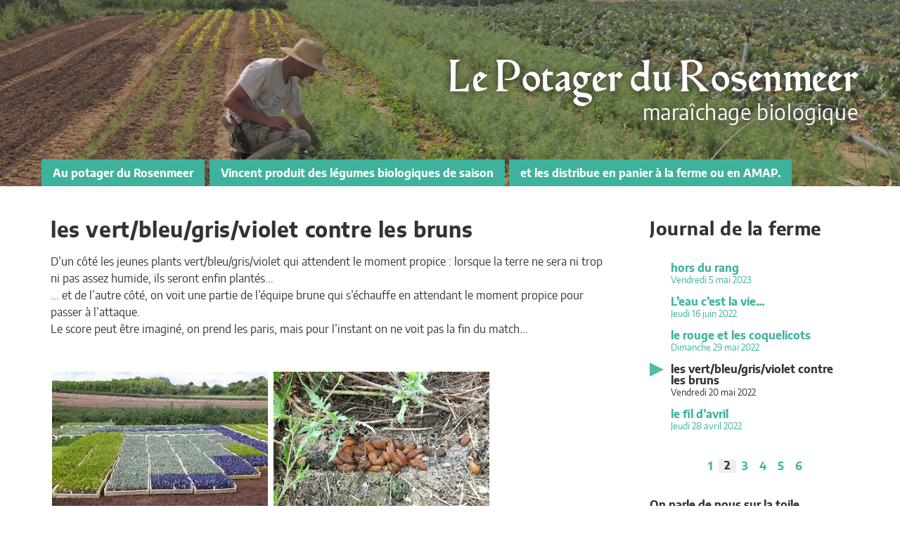

--- FILE ---
content_type: text/html; charset=utf-8
request_url: https://potager-rosenmeer.fr/les-vert-bleu-gris-violet-contre-les-bruns?debut_articles=%4034
body_size: 3108
content:
<!DOCTYPE HTML>
<html class="page_article article_blog composition_blog ltr fr no-js" xmlns="http://www.w3.org/1999/xhtml" xml:lang="fr" lang="fr" dir="ltr">
	<head>
		<script type='text/javascript'>/*<![CDATA[*/(function(H){H.className=H.className.replace(/\bno-js\b/,'js')})(document.documentElement);/*]]>*/</script>
		<meta http-equiv="Content-Type" content="text/html; charset=utf-8" />
		<title>les vert/bleu/gris/violet contre les bruns - Le Potager du Rosenmeer</title>
<meta name="description" content="D’un côté les jeunes plants vert/bleu/gris/violet qui attendent le moment propice : lorsque la terre ne sera ni trop ni pas assez humide, ils (…)" />
<link rel="canonical" href="https://potager-rosenmeer.fr/les-vert-bleu-gris-violet-contre-les-bruns" />		<meta name="generator" content="SPIP 4.4.7" />
<meta name="viewport" content="width=device-width, initial-scale=1.0">

<script type='text/javascript'>var var_zajax_content='content';</script><script>
var mediabox_settings={"auto_detect":true,"ns":"box","tt_img":true,"sel_g":"#documents_portfolio a[type='image\/jpeg'],#documents_portfolio a[type='image\/png'],#documents_portfolio a[type='image\/gif']","sel_c":".mediabox","str_ssStart":"Diaporama","str_ssStop":"Arr\u00eater","str_cur":"{current}\/{total}","str_prev":"Pr\u00e9c\u00e9dent","str_next":"Suivant","str_close":"Fermer","str_loading":"Chargement\u2026","str_petc":"Taper \u2019Echap\u2019 pour fermer","str_dialTitDef":"Boite de dialogue","str_dialTitMed":"Affichage d\u2019un media","splash_url":"","lity":{"skin":"_simple-white","maxWidth":"90%","maxHeight":"90%","minWidth":"400px","minHeight":"","slideshow_speed":"2500","opacite":"1","defaultCaptionState":"expanded"}};
</script>
<!-- insert_head_css -->
<link rel='stylesheet' href='sites/potager-rosenmeer.fr/local/cache-css/04e4553fac9486940526d2868f99e69a.css?1765279858' type='text/css' />












<script type='text/javascript' src='sites/potager-rosenmeer.fr/local/cache-js/f900795148d35d437cec2a3e7788d19f.js?1765279859'></script>










<!-- insert_head -->




















<link rel="alternate" type="application/rss+xml" title="Syndiquer tout le site" href="https://potager-rosenmeer.fr/spip.php?page=backend" />	</head>
	<body class="body__article--blog body--blog page_article_34">
	<div class="page_wrapper">
	
		<header class="page_header">
			<div class="page_container page_header_container">
				<div class="header_title">
	<h1 id="logo_site_spip"> <a rel="start home" href="https://potager-rosenmeer.fr/" title="Accueil">
		<span class="nom_site_spip">Le Potager du Rosenmeer</span>
		<small class="slogan_site_spip">maraîchage biologique</small>
	 </a></h1>
</div> 
<nav class="nav principale" aria-label="Menu principal">
	<ul class="menu-liste menu-items principal" data-depth="0">
		<li class="menu-entree item menu-items__item menu-items__item_objet menu-items__item_rubrique">
		<a href="-Au-potager-du-Rosenmeer-" class="menu-items__lien">Au potager du Rosenmeer</a> 
		</li>
		<li class="menu-entree item menu-items__item menu-items__item_objet menu-items__item_rubrique">
		<a href="-on-produit-des-legumes-biologiques-de-saison-" class="menu-items__lien">Vincent produit des légumes biologiques de saison</a> 
		</li>
		<li class="menu-entree item menu-items__item menu-items__item_objet menu-items__item_rubrique">
		<a href="-et-les-distribue-en-panier-a-la-ferme-ou-en-AMAP-" class="menu-items__lien">et les distribue en panier à la ferme ou en AMAP.</a> 
		</li>
		
	</ul>
</nav>			</div>
		</header>
		
		<div class="page_main">
			<div class="page_container page_main__container">
				<div class="page_main_content">
					<div class="page_content">
						<nav aria-label="breadcrumb" class="arbo">
	<ol class="breadcrumb">
		<li class="breadcrumb-item"><a href="https://potager-rosenmeer.fr">Accueil</a></i></li>
		
		 
		<li class="breadcrumb-item"><a href="-Journal-de-la-ferme-">Journal de la ferme</a></i></li>
		
		<li class="breadcrumb-item"><span>les vert/bleu/gris/violet contre les bruns</span></li>
		
	</ol>
</nav>						<article>

	<header class="cartouche">
	
		
		<h1><span class="crayon article-titre-34 article__titre">les vert/bleu/gris/violet contre les bruns</span></h1>
		
		<p class="article__infos">
			 <span class="article__date">Publié le vendredi 20 mai 2022 
		</p>
		
		<div class="postmeta">
			
		</div>

	</header>

	<div class="main">
	
		
		
		<div class="crayon article-texte-34 article__texte"><p>D&#8217;un côté les jeunes plants vert/bleu/gris/violet qui attendent le moment propice&nbsp;: lorsque la terre ne sera ni trop ni pas assez humide, ils seront enfin plantés...<br class='autobr' />
... et de l&#8217;autre côté, on voit une partie de l&#8217;équipe brune qui s&#8217;échauffe en attendant le moment propice pour passer à l&#8217;attaque.<br class='autobr' />
Le score peut être imaginé, on prend les paris, mais pour l&#8217;instant on ne voit pas la fin du match...</p></div>

	</div>
	
	<aside>
		<div class="liste documents documents_portfolio" id="documents_portfolio">
	
	<a href="sites/potager-rosenmeer.fr/IMG/jpg/20220526_155330.jpg"
		type="image/jpeg"
		title=""><img src='sites/potager-rosenmeer.fr/local/cache-vignettes/L307xH230/20220526_155330-58045.jpg?1696017570' width='307' height='230' class='spip_logos' data-photo='sites/potager-rosenmeer.fr/IMG/jpg/20220526_155330.jpg' data-photo-h='1500' data-photo-w='2000' alt='' /></a>
	
	<a href="sites/potager-rosenmeer.fr/IMG/jpg/20220526_154542.jpg"
		type="image/jpeg"
		title=""><img src='sites/potager-rosenmeer.fr/local/cache-vignettes/L307xH230/20220526_154542-a78d7.jpg?1696017570' width='307' height='230' class='spip_logos' data-photo='sites/potager-rosenmeer.fr/IMG/jpg/20220526_154542.jpg' data-photo-h='1500' data-photo-w='2000' alt='' /></a>
	
</div>
	</aside>

	<footer>
	
		

		
		
	</footer>
	
</article>					</div>
					<aside class="page_aside">
						<nav class="nav"> 
	<h2>Journal de la ferme</h2> 
	<div class='ajaxbloc' data-ajax-env='/dNWLXZqQs4WCe8UP7wJ5aNJ4+78g7HHgK7TlqFN8N4oNshMTwPk0JqYS853n02ubcviRrdUjxxigOiAqjCKs2wnf42z4uZR2ySewLjoLQ9MxMsJKriZUDIPzWbMdTqkSaeZV18k0CvGnXcct0DOFH/9OMXOFUpH8Ii2ygmxHma0mNXX9O/4J5+VMycbEVK3ry0PT7ZuG7kAlrly+3R0lNK1FYY3o/EpjIJwBKsntSRHPE3zEIi0GXe2YF+z/3bOweYGDUqKaKjop+CyOi/mMEE0YhROQ9f1RKILiUZRnPI=' data-origin="les-vert-bleu-gris-violet-contre-les-bruns?debut_articles=%4034">

 <a id='pagination_articles' class='pagination_ancre'></a><ul class="nav-articles blog">

	<li class="block-link-parent">
		<a  href="hors-du-rang?debut_articles=%4038" class="block-link">
		hors du rang
		
			<br /><span class="date">Vendredi 5 mai 2023</span>
			
		
		</a></li>

	<li class="block-link-parent">
		<a  href="L-eau-c-est-la-vie?debut_articles=%4036" class="block-link">
		L&#8217;eau c&#8217;est la vie...
		
			<br /><span class="date">Jeudi 16 juin 2022</span>
			
		
		</a></li>

	<li class="block-link-parent">
		<a  href="le-rouge-et-les-coquelicots?debut_articles=%4033" class="block-link">
		le rouge et les coquelicots
		
			<br /><span class="date">Dimanche 29 mai 2022</span>
			
		
		</a></li>

	<li class="block-link-parent on">
		<a  href="les-vert-bleu-gris-violet-contre-les-bruns?debut_articles=%4034" class="block-link on">
		les vert/bleu/gris/violet contre les bruns
		
			<br /><span class="date">Vendredi 20 mai 2022</span>
			
		
		</a></li>

	<li class="block-link-parent">
		<a  href="le-fil-d-avril?debut_articles=%4035" class="block-link">
		le fil d&#8217;avril 
		
			<br /><span class="date">Jeudi 28 avril 2022</span>
			
		
		</a></li>

</ul>
<p class="pagination"><ul class="pagination-items pagination_page">
		

		<li class="pagination-item"><a href='les-vert-bleu-gris-violet-contre-les-bruns#pagination_articles' class='pagination-item-label lien_pagination' rel='nofollow' aria-label='Aller &#224; la page 1'>1</a></li>
		<li class="pagination-item on active"><span class="pagination-item-label on" aria-label='Aller &#224; la page 2 (Page actuelle)'>2</span></li>
		<li class="pagination-item"><a href='les-vert-bleu-gris-violet-contre-les-bruns?debut_articles=10#pagination_articles' class='pagination-item-label lien_pagination' rel='nofollow' aria-label='Aller &#224; la page 3'>3</a></li>
		<li class="pagination-item"><a href='les-vert-bleu-gris-violet-contre-les-bruns?debut_articles=15#pagination_articles' class='pagination-item-label lien_pagination' rel='nofollow' aria-label='Aller &#224; la page 4'>4</a></li>
		<li class="pagination-item"><a href='les-vert-bleu-gris-violet-contre-les-bruns?debut_articles=20#pagination_articles' class='pagination-item-label lien_pagination' rel='nofollow' aria-label='Aller &#224; la page 5'>5</a></li>
		<li class="pagination-item"><a href='les-vert-bleu-gris-violet-contre-les-bruns?debut_articles=25#pagination_articles' class='pagination-item-label lien_pagination' rel='nofollow' aria-label='Aller &#224; la page 6'>6</a></li>
		

		

		
	</ul></p>

</div><!--ajaxbloc-->	

</nav>

<div class="texte_colonnedroite crayon rubrique-colonne-6 "><p><strong>On parle de nous sur la toile</strong></p>
<p><a href="https://amap-schluthfeld.fr/Les-legumes-du-potager-du-Rosenmeer" class="spip_out" rel="external">AMAP de Schluthfeld</a></p>
<p><a href="https://www.francebleu.fr/emissions/producteurs-d-alsace/elsass/legumes-bio-a-innenheim" class="spip_out" rel="external">France Bleu</a></p></div>					</aside><!--.aside-->
				</div>	
			</div>
		</div>
		
		<footer class="page_footer">
			<div class="page_container page_footer__container">
				<div class="menus_footer">
	</div>

<p class="colophon">
	
	<a href="https://potager-rosenmeer.fr">Accueil</a>
	
	<a href="-Journal-de-la-ferme-">Journal de la ferme</a>
	
	
	<a href="Contact">Contact</a>
	
	<!-- sociaux -->
<span class="sociaux">

</span>
<!-- #sociaux -->	
	<a href="Mentions-legales">Mentions légales</a>
	
	<a href="spip.php?page=plan">Plan du site</a>
		<a href="spip.php?page=login&amp;urlretour=les-vert-bleu-gris-violet-contre-les-bruns%3Fdebut_articles%3D%254034&amp;var=696bddfdbfe9e" class="header__links--connexion">Se connecter</a>
		
</p>			</div>
		</footer>
		
	</div>
</body></html>


--- FILE ---
content_type: text/css
request_url: https://potager-rosenmeer.fr/sites/potager-rosenmeer.fr/local/cache-css/04e4553fac9486940526d2868f99e69a.css?1765279858
body_size: 30992
content:
/* compact [
	plugins-dist/mediabox/lib/lity/lity.css?1764926070
	plugins-dist/mediabox/lity/css/lity.mediabox.css?1764926070
	plugins-dist/mediabox/lity/skins/_simple-white/lity.css?1764926070
	plugins-dist/porte_plume/css/barre_outils.css?1764926072
	sites/potager-rosenmeer.fr/local/cache-css/cssdyn-css_barre_outils_icones_css-6fe40f15.css?1742293590
	plugins/extensions/owlcarousel/css/owl.carousel.css
	plugins/extensions/owlcarousel/css/owl.theme.css
	plugins/extensions/owlcarousel/css/owl.modeles.css
	plugins/extensions/gis/lib/leaflet/dist/leaflet.css
	plugins/extensions/gis/lib/leaflet/plugins/leaflet-plugins.css
	plugins/extensions/gis/lib/leaflet/plugins/leaflet.markercluster.css
	plugins/extensions/gis/css/leaflet_nodirection.css
	squelettes-dist/css/spip.css?1764924792
	squelettes-dist/css/media.css?1764924792
	sites/potager-rosenmeer.fr/local/cache-scss/theme-cssify-2b5e42c.css?1744669690
	sites/potager-rosenmeer.fr/local/cache-css/cssdyn-scss_styles_config_css-94680784.css?1742894029
] 77.6% */

/* plugins-dist/mediabox/lib/lity/lity.css?1764926070 */
/*! Lity - v3.0.0-dev - 2020-04-26
* http://sorgalla.com/lity/
* Copyright (c) 2015-2020 Jan Sorgalla;Licensed MIT */
.lity-active,.lity-active body{overflow:hidden}
.lity{z-index:9990;position:fixed;top:0;right:0;bottom:0;left:0;white-space:nowrap;background:#0b0b0b;background:rgba(0,0,0,.9);outline:none!important;opacity:0;-webkit-transition:opacity .3s ease;-o-transition:opacity .3s ease;transition:opacity .3s ease}
.lity.lity-opened{opacity:1}
.lity.lity-closed{opacity:0}
.lity *{-webkit-box-sizing:border-box;-moz-box-sizing:border-box;box-sizing:border-box}
.lity-wrap{z-index:9990;position:fixed;top:0;right:0;bottom:0;left:0;text-align:center;outline:none!important}
.lity-wrap:before{content:'';display:inline-block;height:100%;vertical-align:middle;margin-right:-.25em}
.lity-loader{z-index:9991;color:#fff;position:absolute;top:50%;margin-top:-.8em;width:100%;text-align:center;font-size:14px;font-family:Arial,Helvetica,sans-serif;opacity:0;-webkit-transition:opacity .3s ease;-o-transition:opacity .3s ease;transition:opacity .3s ease}
.lity-loading .lity-loader{opacity:1}
.lity-container{z-index:9992;position:relative;text-align:left;vertical-align:middle;display:inline-block;white-space:normal;max-width:100%;max-height:100%;outline:none!important}
.lity-content{z-index:9993;width:100%;-webkit-transform:scale(1);-ms-transform:scale(1);-o-transform:scale(1);transform:scale(1);-webkit-transition:-webkit-transform .3s ease;transition:-webkit-transform .3s ease;-o-transition:-o-transform .3s ease;transition:transform .3s ease;transition:transform .3s ease,-webkit-transform .3s ease,-o-transform .3s ease}
.lity-loading .lity-content,.lity-closed .lity-content{-webkit-transform:scale(0.8);-ms-transform:scale(0.8);-o-transform:scale(0.8);transform:scale(0.8)}
.lity-content:after{content:'';position:absolute;left:0;top:0;bottom:0;display:block;right:0;width:auto;height:auto;z-index:-1;-webkit-box-shadow:0 0 8px rgba(0,0,0,.6);box-shadow:0 0 8px rgba(0,0,0,.6)}
.lity-close,.lity-close:hover,.lity-close:focus,.lity-close:active,.lity-close:visited{z-index:9994;width:35px;height:35px;position:fixed;right:0;top:0;-webkit-appearance:none;cursor:pointer;text-decoration:none;text-align:center;padding:0;color:#fff;font-style:normal;font-size:35px;font-family:Arial,Baskerville,monospace;line-height:35px;text-shadow:0 1px 2px rgba(0,0,0,.6);border:0;background:none;-webkit-box-shadow:none;box-shadow:none}
.lity-close::-moz-focus-inner{border:0;padding:0}
.lity-close:active{top:1px}
.lity-image img{max-width:100%;display:block;line-height:0;border:0}
.lity-iframe .lity-container{width:100%;max-width:964px}
.lity-iframe-container{width:100%;height:0;padding-top:56.25%;overflow:auto;pointer-events:auto;-webkit-transform:translateZ(0);transform:translateZ(0);-webkit-overflow-scrolling:touch}
.lity-iframe-container iframe{position:absolute;display:block;top:0;left:0;width:100%;height:100%;-webkit-box-shadow:0 0 8px rgba(0,0,0,.6);box-shadow:0 0 8px rgba(0,0,0,.6);background:#000}
.lity-hide{display:none}

/* plugins-dist/mediabox/lity/css/lity.mediabox.css?1764926070 */
.box_mediabox{display:block;margin:0;padding:0;width:auto;height:auto;background:none;border:0}
.box_mediabox:before{content:'';display:block;position:fixed;top:0;right:0;bottom:0;left:0;background:#000;opacity:0.9}
@media(min-width:500px){.box_mediabox .lity-container{max-width:90%;max-height:90%}}
@media(max-width:499.9px){.box_mediabox .lity-container{max-width:100%!important;max-height:100%!important}}
.box_mediabox.lity-height-set .lity-content{height:100%;min-height:0!important}
.box_mediabox.lity-image .lity-content{display:flex;justify-content:center;align-items:center}
.box_mediabox.lity-image .lity-image-figure{display:block;margin:0}
.box_mediabox.lity-image .lity-image-figure::before{content:'';display:block;position:absolute;left:0;top:0;width:100%;height:100%;z-index:-1;background-color:transparent;transition:background-color 0.25s ease-in 0.1s}
.box_mediabox.lity-image.lity-ready .lity-image-figure::before{background-color:#fff}
.lity-image-caption.min,.lity-image-caption.expanded{cursor:pointer}
.lity-image-caption.min .lity-image-caption-text{max-height:4.5rem;overflow:hidden;text-overflow:ellipsis;white-space:nowrap}
.lity-image-caption.min .spip_doc_titre,.lity-image-caption.min .spip_doc_descriptif,.lity-image-caption.min .spip_doc_credits{white-space:nowrap;overflow:hidden;text-overflow:ellipsis}
.lity-image-caption.min .spip_doc_descriptif:not(:first-child),.lity-image-caption.min .spip_doc_credits:not(:first-child){display:none}
.box_mediabox.lity-inline .lity-content,.box_mediabox.lity-ajax .lity-content{background:#fff}
.box_mediabox.lity-inline .lity-content>*,.box_mediabox.lity-ajax .lity-content-inner{overflow:auto;padding:1rem}
.mediabox-hide{display:none}
.box_mediabox .mediabox-hide{display:block}
.box_mediabox.lity-iframe .lity-iframe-container iframe{background:#fff}
.box_mediabox.lity-height-set.lity-iframe .lity-iframe-container{height:100%;padding:0;transform:none}
.lity-active body{height:auto!important;overflow:hidden!important}
.box_mediabox.lity-loading .lity-content{background:transparent}
.box_mediabox.lity-loading .lity-content:after{display:none}
.lity-loading .box-loading{display:block;position:absolute;top:50%;left:50%;margin-top:-2.5em;margin-left:-2.5em;width:5em;height:5em}
.lity-loading .box-loading:after{content:" ";display:block;width:4em;height:4em;margin:.5em;border-radius:50%;border:.375em solid #000;border-color:#000 #fff #000 #fff;opacity:0.5;animation:lds-dual-ring 1.2s linear infinite}
@keyframes lds-dual-ring{0%{transform:rotate(0deg)}
100%{transform:rotate(360deg)}}
.box_mediabox.lity-closing:before{opacity:0}
.lity-group-progress-bar{display:none;position:fixed;bottom:0;left:0;right:0;height:.33em}
.lity-slideshow .lity-group-progress-bar{display:block}
.lity-group-progress-bar-status{position:absolute;left:0;height:100%;top:0;background:#888}
.lity-no-transition-on-open .lity-content,.lity-no-transition .lity-content{transition:none!important}
.lity-no-transition-on-open-none.lity-loading .lity-content,.lity-no-transition.lity-loading .lity-content,.lity-no-transition.lity-closed .lity-content{-webkit-transform:none!important;-ms-transform:none!important;-o-transform:none!important;transform:none!important}
.lity-transition-on-open-slide-from-right .lity-content,.lity-transition-on-open-slide-from-left .lity-content{-webkit-transform:scale(1) translateX(0);-ms-transform:scale(1) translateX(0);-o-transform:scale(1) translateX(0);transform:scale(1) translateX(0)}
.lity-transition-on-open-slide-from-right.lity-loading .lity-content{-webkit-transform:scale(1) translateX(50vw);-ms-transform:scale(1) translateX(50vw);-o-transform:scale(1) translateX(50vw);transform:scale(1) translateX(50vw)}
.lity-transition-on-open-slide-from-left.lity-loading .lity-content{-webkit-transform:scale(1) translateX(-50vw);-ms-transform:scale(1) translateX(-50vw);-o-transform:scale(1) translateX(-50vw);transform:scale(1) translateX(-50vw)}
:root{--mediabox-sidebar-width:25rem;--mediabox-sidebar-height:calc(5rem + 20%);--mediabox-sidebar-close-size:2rem}
.box_mediabox.lity-sidebar:before{opacity:0.5}
.box_mediabox.lity-sidebar .lity-wrap{display:flex}
.box_mediabox.lity-sidebar .lity-container{position:relative;transition:transform 0.3s ease-in-out}
.box_mediabox.lity-sidebar .lity-content{height:100%;width:100%;min-width:initial;min-height:initial;transition:none!important;transform:none!important;padding-block-start:var(--mediabox-sidebar-close-size)}
.box_mediabox.lity-sidebar .lity-close{position:absolute;color:inherit;width:var(--mediabox-sidebar-close-size);height:var(--mediabox-sidebar-close-size);font-size:var(--mediabox-sidebar-close-size);line-height:var(--mediabox-sidebar-close-size)}
.box_mediabox.lity-sidebar-inline .lity-container{width:var(--mediabox-sidebar-width);max-width:100vw}
.box_mediabox.lity-sidebar-start .lity-wrap{justify-content:start}
.box_mediabox.lity-sidebar-start.lity-loading .lity-container,.box_mediabox.lity-sidebar-start.lity-closing .lity-container{transform:scale(1) translateX(-100%)}
.box_mediabox.lity-sidebar-end .lity-wrap{justify-content:end}
.box_mediabox.lity-sidebar-end.lity-loading .lity-container,.box_mediabox.lity-sidebar-end.lity-closing .lity-container{transform:scale(1) translateX(100%)}
.box_mediabox.lity-sidebar-block .lity-wrap:before{margin:0}
.box_mediabox.lity-sidebar-top .lity-container,.box_mediabox.lity-sidebar-bottom .lity-container{height:var(--mediabox-sidebar-height);max-height:100vw}
.box_mediabox.lity-sidebar-top.lity-loading .lity-container,.box_mediabox.lity-sidebar-top.lity-closing .lity-container{transform:scale(1) translateY(-100%)}
.box_mediabox.lity-sidebar-bottom .lity-wrap{align-items:end}
.box_mediabox.lity-sidebar-bottom.lity-loading .lity-container,.box_mediabox.lity-sidebar-bottom.lity-closing .lity-container{transform:scale(1) translateY(100%)}

/* plugins-dist/mediabox/lity/skins/_simple-white/lity.css?1764926070 */
.box_mediabox:before{background:#fff;opacity:0.9}
.box_mediabox button[class*="lity-"]:focus{outline:2px dotted #333}
.lity-close,.lity-close:hover,.lity-close:active,.lity-close:focus{top:4px;right:2px;width:2.5rem;height:2.5rem;line-height:2.5rem;font-size:2.5rem;color:#000}
.lity-group-caption .lity-group-current{display:block;position:absolute;top:-1.5rem;right:0;color:#000;font-weight:700}
.lity-loading .lity-group-caption .lity-group-current{left:50%;margin-left:-2.125em;width:4.5em;right:auto;text-align:center;top:50%;margin-top:-1.5em;color:#000}
.lity-loading .lity-group-start-stop{display:none}
.lity-group-start-stop{display:block;position:absolute;top:-1.5rem;left:0;width:100%;text-align:center;color:#000;font-weight:700}
.lity-group-start-stop button{display:inline-block;border:0;padding:0;margin:0;background:none;color:#000}
.lity-group-start-stop button b{color:transparent}
.lity-group-start-stop button b::after{content:attr(title);display:inline-block;color:#000;padding-right:.75em}
.lity-group-start-stop .lity-stop{display:none}
.lity-slideshow .lity-group-start-stop .lity-start{display:none}
.lity-slideshow .lity-group-start-stop .lity-stop{display:inline-block}
.lity-next,.lity-previous{display:block;border:0;padding:0;margin:0;position:fixed;border-radius:50%;left:-4.75rem;text-align:center;top:50%;margin-top:-6rem;width:8rem;height:12rem;cursor:pointer;-webkit-touch-callout:none;-webkit-user-select:none;-khtml-user-select:none;-moz-user-select:none;-ms-user-select:none;user-select:none;background:rgba(0,0,0,0)}
.lity-next[disabled],.lity-previous[disabled]{display:none}
.lity-next{left:auto;right:-4.75rem;text-align:right}
.lity-next:hover,.lity-previous:hover,.lity-next:active,.lity-previous:active,.lity-next:focus,.lity-previous:focus{background:rgba(255,255,255,.05)}
.lity-next b,.lity-previous b{display:inline-block;position:absolute;top:50%;left:5.5rem;font-size:3rem;line-height:3rem;margin-top:-1.5rem;text-shadow:0 0 10px #000;color:#000;font-style:normal;opacity:0.5}
.lity-next b{right:5.5rem;left:auto}
.lity-next:hover b,.lity-previous:hover b,.lity-next:active b,.lity-previous:active b,.lity-next:focus b,.lity-previous:focus b{display:inline-block;opacity:1}
.lity-image-caption{display:block;position:absolute;left:0;right:0;bottom:0;background:rgba(0,0,0,0.25);color:#fff;font-style:italic;padding:1rem}

/* plugins-dist/porte_plume/css/barre_outils.css?1764926072 */
.markItUpHeader{text-align:left}
.markItUp .markItUpHeader a,.markItUp .markItUpTabs a,.markItUp .markItUpFooter a{color:#000;text-decoration:none}
.markItUp{margin:5px 0;position:relative}
.markItUp .markItUpContainer{margin:0;padding:0}
.markItUp .markItUpTabs a,.markItUp .markItUpHeader a{transition:background 0.2s,color 0.2s}
.markItUp .markItUpTabs a:hover,.markItUp .markItUpTabs a:focus,.markItUp .markItUpTabs a:active,.markItUp .markItUpHeader ul a.active,.markItUp .markItUpHeader ul a:focus,.markItUp .markItUpHeader ul a:focus-within,.markItUp .markItUpHeader ul a:active,.markItUp .markItUpHeader ul a:hover{background-color:var(--spip-color-theme-lightest,hsla(0,0%,0%,0.05));outline:none!important}
.markItUp .markItUpTabs{text-align:right;position:absolute;right:10px;clear:right;z-index:5}
.markItUp .markItUpTabs a{display:block;float:right;padding:1em .5em;position:relative;font-size:.9em}
.markItUp .markItUpTabs a.on:after,.markItUp .markItUpTabs a:hover:after,.markItUp .markItUpTabs a:focus:after,.markItUp .markItUpTabs a:active:after{content:'';display:block;position:absolute;left:0;right:0;bottom:-2px;border-bottom:2px solid var(--spip-color-theme,hsla(0,0%,0%,0.66))}
.markItUp .markItUpHeader{display:block;margin:0;padding:0;min-height:3.2em;background:white;border:1px solid #ddd;border-color:var(--spip-form-border-color,hsla(0,0%,0%,0.15));border-bottom-color:var(--spip-form-border-color,hsla(0,0%,0%,0.15));border-radius:var(--spip-form-border-radius,6px) var(--spip-form-border-radius,6px) 0 0}
.markItUp .markItUpHeader:after{content:"\0020";display:block;height:0;clear:both;visibility:hidden;overflow:hidden}
.lte7 .markItUp .markItUpHeader ul{height:3.2em}
.markItUp .markItUpHeader ul{display:block;margin:0!important;padding:0}
.markItUp .markItUpHeader ul li{list-style:none;float:left;position:relative;clear:none;border:0;margin:0;padding:0;overflow:visible}
.markItUp .markItUpHeader ul li:first-child{padding-top:0}
.markItUp .markItUpHeader ul a{clear:none;display:block;margin:0;padding:1.05em .5em}
.markItUp .markItUpHeader ul a em{display:block;background-repeat:no-repeat;width:1rem;height:1rem;text-indent:-10000px}
.markItUp .markItUpHeader > ul > li:first-child > a{padding-left:10px}
.markItUp .markItUpHeader ul .markItUpDropMenu ul{display:none;position:absolute;top:3.15em;width:8rem;z-index:3}
.markItUp .markItUpHeader ul .markItUpDropMenu ul.expanded{display:block;width:12em}
.markItUp .markItUpHeader ul .markItUpDropMenu ul li{float:left;margin-right:0;background-color:white}
.markItUp .markItUpHeader ul .markItUpDropMenu ul a{background-color:var(--spip-color-theme-lightest,hsla(0,0%,0%,0.05))}
.markItUp .markItUpHeader ul .markItUpDropMenu ul a:hover,.markItUp .markItUpHeader ul .markItUpDropMenu ul a:focus,.markItUp .markItUpHeader ul .markItUpDropMenu ul a:active{background-color:var(--spip-color-theme-lighter,hsla(0,0%,0%,0.15))}
.lte8 .markItUp .markItUpHeader ul .markItUpDropMenu ul{padding-top:0;border-top:1px solid #ccc}
.markItUp .markItUpHeader ul ul .markItUpDropMenu{background:#F5F5F5 url('//potager-rosenmeer.fr/plugins-dist/porte_plume/css/img/submenu.png') no-repeat 50% 50%}
.markItUp .markItUpHeader ul ul .separateur{margin:0;border:0}
.markItUp .markItUpEditor{clear:both;display:block;overflow:auto;margin:0}
.markItUp .markItUpEditor#text_area{height:300px;border-color:var(--spip-form-border-color,hsla(0,0%,0%,0.15));border-top:0}
.markItUp .markItUpPreview{clear:both;border:1px solid #ddd;border-color:var(--spip-form-border-color,hsla(0,0%,0%,0.15));border-top:0;background:#fff;overflow:auto;padding:1em}
.markItUp .preview p{margin-bottom:1em}
.markItUp .preview ul{margin-bottom:1em;margin-top:.5em}
.markItUp .preview li{border:none;padding:1px}
.markItUp .preview .cadre ol,.markItUp .preview .cadre ul{padding:.5em}
.markItUp .markItUpContainer.fullscreen{position:fixed;top:0;left:0;height:100%;width:100%;background:#DDD;z-index:1002}
.markItUp .fullscreen .markItUpHeader{position:absolute;top:0;right:50%;width:50%;max-width:40em;display:block!important}
.markItUp .fullscreen .markItUpEditor,.markItUp .fullscreen .markItUpPreview{margin-top:3.4em;top:0;width:50%;max-width:40em;height:95%!important;display:block!important;border:0}
.markItUp .fullscreen .markItUpEditor{position:absolute!important;right:50%}
.markItUp .fullscreen .markItUpPreview{position:absolute;left:50%;-moz-box-sizing:border-box;-webkit-box-sizing:border-box;box-sizing:border-box;border-left:1px solid #eee;border-left-color:hsla(0,0%,0%,0.1)}
.markItUp .fullscreen .markItUpTabs{position:absolute;left:50%;width:50%;max-width:40em}
.markItUp .fullscreen .markItUpTabs .previsuVoir,.markItUp .fullscreen .markItUpTabs .previsuEditer,.markItUp .fullscreen .markItUpFooter{display:none}
.markItUp .markItUpTabs .fullscreen{text-indent:-1000em;text-align:left;background-image:url('//potager-rosenmeer.fr/plugins-dist/porte_plume/css/img/arrow_out.svg')!important;background-position:center center!important;background-repeat:no-repeat!important;-moz-box-sizing:content-box;-webkit-box-sizing:content-box;box-sizing:content-box;width:16px}
.markItUp .fullscreen .markItUpTabs .fullscreen{background-image:url('//potager-rosenmeer.fr/plugins-dist/porte_plume/css/img/arrow_in.svg')!important}
.markItUp .markItUpFooter{margin:0;padding:0;width:100%}
.markItUp .markItUpResizeHandle{overflow:hidden;width:21px;height:6px;margin-left:auto;margin-right:auto;background-image:url('//potager-rosenmeer.fr/plugins-dist/porte_plume/css/img/handle.svg');cursor:ns-resize}

/* sites/potager-rosenmeer.fr/local/cache-css/cssdyn-css_barre_outils_icones_css-6fe40f15.css?1742293590 */
.markItUp .outil_header1>a>em{background-image:url(//potager-rosenmeer.fr/plugins/extensions/porte_plume_intertitres/icones_barre/intertitre_2-xx.svg);background-position:0}
.markItUp .outil_bold>a>em{background-image:url(//potager-rosenmeer.fr/plugins-dist/porte_plume/icones_barre/spt-v1.svg);background-position:-2px -22px}
.markItUp .outil_italic>a>em{background-image:url(//potager-rosenmeer.fr/plugins-dist/porte_plume/icones_barre/spt-v1.svg);background-position:-2px -42px}
.markItUp .outil_stroke_through>a>em{background-image:url(//potager-rosenmeer.fr/plugins-dist/porte_plume/icones_barre/spt-v1.svg);background-position:-2px -62px}
.markItUp .outil_liste_ul>a>em{background-image:url(//potager-rosenmeer.fr/plugins-dist/porte_plume/icones_barre/spt-v1.svg);background-position:-2px -442px}
.markItUp .outil_liste_ol>a>em{background-image:url(//potager-rosenmeer.fr/plugins-dist/porte_plume/icones_barre/spt-v1.svg);background-position:-2px -462px}
.markItUp .outil_indenter>a>em{background-image:url(//potager-rosenmeer.fr/plugins-dist/porte_plume/icones_barre/spt-v1.svg);background-position:-2px -482px}
.markItUp .outil_desindenter>a>em{background-image:url(//potager-rosenmeer.fr/plugins-dist/porte_plume/icones_barre/spt-v1.svg);background-position:-2px -502px}
.markItUp .outil_quote>a>em{background-image:url(//potager-rosenmeer.fr/plugins-dist/porte_plume/icones_barre/spt-v1.svg);background-position:-2px -302px}
.markItUp .outil_poesie>a>em{background-image:url(//potager-rosenmeer.fr/plugins-dist/porte_plume/icones_barre/spt-v1.svg);background-position:-2px -322px}
.markItUp .outil_link>a>em{background-image:url(//potager-rosenmeer.fr/plugins-dist/porte_plume/icones_barre/spt-v1.svg);background-position:-2px -342px}
.markItUp .outil_notes>a>em{background-image:url(//potager-rosenmeer.fr/plugins-dist/porte_plume/icones_barre/spt-v1.svg);background-position:-2px -362px}
.markItUp .outil_guillemets>a>em{background-image:url(//potager-rosenmeer.fr/plugins-dist/porte_plume/icones_barre/spt-v1.svg);background-position:-2px -522px}
.markItUp .outil_guillemets_simples>a>em{background-image:url(//potager-rosenmeer.fr/plugins-dist/porte_plume/icones_barre/spt-v1.svg);background-position:-2px -542px}
.markItUp .outil_guillemets_de>a>em{background-image:url(//potager-rosenmeer.fr/plugins-dist/porte_plume/icones_barre/spt-v1.svg);background-position:-2px -562px}
.markItUp .outil_guillemets_de_simples>a>em{background-image:url(//potager-rosenmeer.fr/plugins-dist/porte_plume/icones_barre/spt-v1.svg);background-position:-2px -582px}
.markItUp .outil_guillemets_uniques>a>em{background-image:url(//potager-rosenmeer.fr/plugins-dist/porte_plume/icones_barre/spt-v1.svg);background-position:-2px -602px}
.markItUp .outil_caracteres>a>em{background-image:url(//potager-rosenmeer.fr/plugins-dist/porte_plume/icones_barre/spt-v1.svg);background-position:-2px -282px}
.markItUp .outil_a_maj_grave>a>em{background-image:url(//potager-rosenmeer.fr/plugins-dist/porte_plume/icones_barre/spt-v1.svg);background-position:-2px -162px}
.markItUp .outil_e_maj_aigu>a>em{background-image:url(//potager-rosenmeer.fr/plugins-dist/porte_plume/icones_barre/spt-v1.svg);background-position:-2px -202px}
.markItUp .outil_e_maj_grave>a>em{background-image:url(//potager-rosenmeer.fr/plugins-dist/porte_plume/icones_barre/spt-v1.svg);background-position:-2px -222px}
.markItUp .outil_aelig>a>em{background-image:url(//potager-rosenmeer.fr/plugins-dist/porte_plume/icones_barre/spt-v1.svg);background-position:-2px -142px}
.markItUp .outil_aelig_maj>a>em{background-image:url(//potager-rosenmeer.fr/plugins-dist/porte_plume/icones_barre/spt-v1.svg);background-position:-2px -122px}
.markItUp .outil_oe>a>em{background-image:url(//potager-rosenmeer.fr/plugins-dist/porte_plume/icones_barre/spt-v1.svg);background-position:-2px -262px}
.markItUp .outil_oe_maj>a>em{background-image:url(//potager-rosenmeer.fr/plugins-dist/porte_plume/icones_barre/spt-v1.svg);background-position:-2px -242px}
.markItUp .outil_ccedil_maj>a>em{background-image:url(//potager-rosenmeer.fr/plugins-dist/porte_plume/icones_barre/spt-v1.svg);background-position:-2px -182px}
.markItUp .outil_uppercase>a>em{background-image:url(//potager-rosenmeer.fr/plugins-dist/porte_plume/icones_barre/spt-v1.svg);background-position:-2px -82px}
.markItUp .outil_lowercase>a>em{background-image:url(//potager-rosenmeer.fr/plugins-dist/porte_plume/icones_barre/spt-v1.svg);background-position:-2px -102px}
.markItUp .outil_code>a>em{background-image:url(//potager-rosenmeer.fr/plugins-dist/porte_plume/icones_barre/spt-v1.svg);background-position:-2px -382px}
.markItUp .outil_cadre>a>em{background-image:url(//potager-rosenmeer.fr/plugins-dist/porte_plume/icones_barre/spt-v1.svg);background-position:-2px -402px}
.markItUp .outil_clean>a>em{background-image:url(//potager-rosenmeer.fr/plugins-dist/porte_plume/icones_barre/spt-v1.svg);background-position:-2px -422px}
.markItUp .outil_preview>a>em{background-image:url(//potager-rosenmeer.fr/plugins-dist/porte_plume/icones_barre/spt-v1.svg);background-position:-2px -622px}
.markItUp .outil_intertitre2>a>em{background-image:url(//potager-rosenmeer.fr/plugins/extensions/porte_plume_intertitres/icones_barre/intertitre_2-xx.svg);background-position:0}
.markItUp .outil_intertitre3>a>em{background-image:url(//potager-rosenmeer.fr/plugins/extensions/porte_plume_intertitres/icones_barre/intertitre_3-xx.svg);background-position:0}
.markItUp .outil_intertitre4>a>em{background-image:url(//potager-rosenmeer.fr/plugins/extensions/porte_plume_intertitres/icones_barre/intertitre_4-xx.svg);background-position:0}
.markItUp .outil_intertitre5>a>em{background-image:url(//potager-rosenmeer.fr/plugins/extensions/porte_plume_intertitres/icones_barre/intertitre_5-xx.svg);background-position:0}
.markItUp .outil_intertitre6>a>em{background-image:url(//potager-rosenmeer.fr/plugins/extensions/porte_plume_intertitres/icones_barre/intertitre_6-xx.svg);background-position:0}
.markItUp .outil_intertitre7>a>em{background-image:url(//potager-rosenmeer.fr/plugins/extensions/porte_plume_intertitres/icones_barre/intertitre_7-xx.svg);background-position:0}
.markItUp .outil_ref>a>em{background-image:url(//potager-rosenmeer.fr/plugins/extensions/porte_plume_intertitres/icones_barre/ref-xx.svg);background-position:0}
.markItUp .outil_ref1>a>em{background-image:url(//potager-rosenmeer.fr/plugins/extensions/porte_plume_intertitres/icones_barre/ref1-xx.svg);background-position:0}
.markItUp .outil_ref2>a>em{background-image:url(//potager-rosenmeer.fr/plugins/extensions/porte_plume_intertitres/icones_barre/ref2-xx.svg);background-position:0}
.markItUp .outil_ref3>a>em{background-image:url(//potager-rosenmeer.fr/plugins/extensions/porte_plume_intertitres/icones_barre/ref3-xx.svg);background-position:0}
.markItUp .outil_ref4>a>em{background-image:url(//potager-rosenmeer.fr/plugins/extensions/porte_plume_intertitres/icones_barre/ref4-xx.svg);background-position:0}
.ajaxLoad{position:relative}
.ajaxLoad:after{content:"";display:block;width:5em;height:5em;border:1px solid #eee;background:#fff url('//potager-rosenmeer.fr/prive/images/loader.svg') center no-repeat;background-size:50%;opacity:0.5;position:absolute;left:50%;top:50%;margin-left:-2.5em;margin-top:-2.5em}
.fullscreen .ajaxLoad:after{position:fixed;left:75%}

/* plugins/extensions/owlcarousel/css/owl.carousel.css */
@media screen{.owl-carousel{display:none;width:100%;-webkit-tap-highlight-color:transparent;position:relative;z-index:1}
.owl-carousel .owl-stage{position:relative;-ms-touch-action:manipulation;touch-action:manipulation;-webkit-backface-visibility:hidden;backface-visibility:hidden}
.owl-carousel .owl-stage:after{content:".";display:block;clear:both;visibility:hidden;line-height:0;height:0}
.owl-carousel .owl-stage-outer{position:relative;overflow:hidden;-webkit-transform:translate3d(0px,0px,0px);transform:translate3d(0px,0px,0px)}
.owl-carousel .owl-wrapper,.owl-carousel .owl-item{-webkit-backface-visibility:hidden;backface-visibility:hidden;-webkit-transform:translate3d(0,0,0);transform:translate3d(0,0,0)}
.owl-carousel .owl-item{position:relative;min-height:1px;float:left;-webkit-backface-visibility:hidden;backface-visibility:hidden;-webkit-tap-highlight-color:transparent;-webkit-touch-callout:none}
.owl-carousel .owl-item img{display:block;width:100%}
.owl-carousel .owl-nav.disabled,.owl-carousel .owl-dots.disabled{display:none}
.owl-carousel .owl-nav .owl-prev,.owl-carousel .owl-nav .owl-next,.owl-carousel .owl-dot{cursor:pointer;-webkit-user-select:none;-moz-user-select:none;-ms-user-select:none;user-select:none}
.owl-carousel .owl-nav button.owl-prev,.owl-carousel .owl-nav button.owl-next,.owl-carousel button.owl-dot{background:none;color:inherit;border:none;padding:0!important;font:inherit}
.owl-carousel.owl-loaded{display:block}
.owl-carousel.owl-loading{opacity:0;display:block}
.owl-carousel.owl-hidden{opacity:0}
.owl-carousel.owl-refresh .owl-item{visibility:hidden}
.owl-carousel.owl-drag .owl-item{-ms-touch-action:pan-y;touch-action:pan-y;-webkit-user-select:none;-moz-user-select:none;-ms-user-select:none;user-select:none}
.owl-carousel.owl-grab{cursor:move;cursor:-webkit-grab;cursor:grab}
.owl-carousel.owl-rtl{direction:rtl}
.owl-carousel.owl-rtl .owl-item{float:right}
.no-js .owl-carousel{display:block}
.owl-carousel .animated{-webkit-animation-duration:1000ms;animation-duration:1000ms;-webkit-animation-fill-mode:both;animation-fill-mode:both}
.owl-carousel .owl-animated-in{z-index:0}
.owl-carousel .owl-animated-out{z-index:1}
.owl-carousel .fadeOut{-webkit-animation-name:fadeOut;animation-name:fadeOut}
@-webkit-keyframes fadeOut{0%{opacity:1}
100%{opacity:0}}
@keyframes fadeOut{0%{opacity:1}
100%{opacity:0}}
.owl-height{-webkit-transition:height 500ms ease-in-out;transition:height 500ms ease-in-out}
.owl-carousel .owl-item .owl-lazy{opacity:0;-webkit-transition:opacity 400ms ease;transition:opacity 400ms ease}
.owl-carousel .owl-item .owl-lazy[src^=""],.owl-carousel .owl-item .owl-lazy:not([src]){max-height:0}
.owl-carousel .owl-item img.owl-lazy{-webkit-transform-style:preserve-3d;transform-style:preserve-3d}
.owl-carousel .owl-video-wrapper{position:relative;height:100%;background:#000}
.owl-carousel .owl-video-play-icon{position:absolute;height:80px;width:80px;left:50%;top:50%;margin-left:-40px;margin-top:-40px;background:url('//potager-rosenmeer.fr/plugins/extensions/owlcarousel/css/owl.video.play.png') no-repeat;cursor:pointer;z-index:1;-webkit-backface-visibility:hidden;backface-visibility:hidden;-webkit-transition:-webkit-transform 100ms ease;transition:-webkit-transform 100ms ease;transition:transform 100ms ease;transition:transform 100ms ease,-webkit-transform 100ms ease}
.owl-carousel .owl-video-play-icon:hover{-webkit-transform:scale(1.3,1.3);transform:scale(1.3,1.3)}
.owl-carousel .owl-video-playing .owl-video-tn,.owl-carousel .owl-video-playing .owl-video-play-icon{display:none}
.owl-carousel .owl-video-tn{opacity:0;height:100%;background-position:center center;background-repeat:no-repeat;background-size:contain;-webkit-transition:opacity 400ms ease;transition:opacity 400ms ease}
.owl-carousel .owl-video-frame{position:relative;z-index:1;height:100%;width:100%}}

/* plugins/extensions/owlcarousel/css/owl.theme.css */
@media screen{.owl-theme .owl-nav{margin-top:10px;text-align:center;-webkit-tap-highlight-color:transparent}
.owl-theme .owl-nav [class*='owl-']{color:#FFF;font-size:14px;margin:5px;padding:4px 7px;background:#D6D6D6;display:inline-block;cursor:pointer;border-radius:3px}
.owl-theme .owl-nav [class*='owl-']:hover{background:#869791;color:#FFF;text-decoration:none}
.owl-theme .owl-nav .disabled{opacity:0.5;cursor:default}
.owl-theme .owl-nav.disabled + .owl-dots{margin-top:10px}
.owl-theme .owl-dots{text-align:center;-webkit-tap-highlight-color:transparent}
.owl-theme .owl-dots .owl-dot{display:inline-block;zoom:1;*display:inline}
.owl-theme .owl-dots .owl-dot span{width:10px;height:10px;margin:5px 7px;background:#D6D6D6;display:block;-webkit-backface-visibility:visible;backface-visibility:visible;-webkit-transition:opacity 200ms ease;transition:opacity 200ms ease;border-radius:30px}
.owl-theme .owl-dots .owl-dot.active span,.owl-theme .owl-dots .owl-dot:hover span{background:#869791}}

/* plugins/extensions/owlcarousel/css/owl.modeles.css */
@media screen{.article_owl .owl-slide > .caption{z-index:100;position:absolute;left:55%;width:40%;bottom:5%}
.article_owl .owl-slide > .caption > .title{background:#000;color:#FFF;padding:5px;width:auto}
.article_owl .owl-slide > .caption > p{background-color:rgba(88,88,88,0.75);color:#FFF;padding:5px}
.owl-video-player .owl-main_player,.owl-video-player .owl-video_thumbs{max-width:960px;margin:0 auto}
.owl-video-player .owl-slide{display:block;width:100%;margin:0 auto}
.owl-video-player .owl-video_thumbs .owl-slide{display:inline-block;width:auto;padding:.5em;border:1px solid black;border-radius:3px;margin-right:.5em}
.owl-video-player .owl-video_thumbs .owl-slide:hover,.owl-video-player .owl-video_thumbs .owl-slide.active{border:1px solid silver}
.owl-video-player .owl-video_thumbs .owl-slide > a{display:block}}

/* plugins/extensions/gis/lib/leaflet/dist/leaflet.css */
.leaflet-pane,.leaflet-tile,.leaflet-marker-icon,.leaflet-marker-shadow,.leaflet-tile-container,.leaflet-pane > svg,.leaflet-pane > canvas,.leaflet-zoom-box,.leaflet-image-layer,.leaflet-layer{position:absolute;left:0;top:0}
.leaflet-container{overflow:hidden}
.leaflet-tile,.leaflet-marker-icon,.leaflet-marker-shadow{-webkit-user-select:none;-moz-user-select:none;user-select:none;-webkit-user-drag:none}
.leaflet-tile::selection{background:transparent}
.leaflet-safari .leaflet-tile{image-rendering:-webkit-optimize-contrast}
.leaflet-safari .leaflet-tile-container{width:1600px;height:1600px;-webkit-transform-origin:0 0}
.leaflet-marker-icon,.leaflet-marker-shadow{display:block}
.leaflet-container .leaflet-overlay-pane svg{max-width:none!important;max-height:none!important}
.leaflet-container .leaflet-marker-pane img,.leaflet-container .leaflet-shadow-pane img,.leaflet-container .leaflet-tile-pane img,.leaflet-container img.leaflet-image-layer,.leaflet-container .leaflet-tile{max-width:none!important;max-height:none!important;width:auto;padding:0}
.leaflet-container img.leaflet-tile{mix-blend-mode:plus-lighter}
.leaflet-container.leaflet-touch-zoom{-ms-touch-action:pan-x pan-y;touch-action:pan-x pan-y}
.leaflet-container.leaflet-touch-drag{-ms-touch-action:pinch-zoom;touch-action:none;touch-action:pinch-zoom}
.leaflet-container.leaflet-touch-drag.leaflet-touch-zoom{-ms-touch-action:none;touch-action:none}
.leaflet-container{-webkit-tap-highlight-color:transparent}
.leaflet-container a{-webkit-tap-highlight-color:rgba(51,181,229,0.4)}
.leaflet-tile{filter:inherit;visibility:hidden}
.leaflet-tile-loaded{visibility:inherit}
.leaflet-zoom-box{width:0;height:0;-moz-box-sizing:border-box;box-sizing:border-box;z-index:800}
.leaflet-overlay-pane svg{-moz-user-select:none}
.leaflet-pane{z-index:400}
.leaflet-tile-pane{z-index:200}
.leaflet-overlay-pane{z-index:400}
.leaflet-shadow-pane{z-index:500}
.leaflet-marker-pane{z-index:600}
.leaflet-tooltip-pane{z-index:650}
.leaflet-popup-pane{z-index:700}
.leaflet-map-pane canvas{z-index:100}
.leaflet-map-pane svg{z-index:200}
.leaflet-vml-shape{width:1px;height:1px}
.lvml{behavior:url(#default#VML);display:inline-block;position:absolute}
.leaflet-control{position:relative;z-index:800;pointer-events:visiblePainted;pointer-events:auto}
.leaflet-top,.leaflet-bottom{position:absolute;z-index:1000;pointer-events:none}
.leaflet-top{top:0}
.leaflet-right{right:0}
.leaflet-bottom{bottom:0}
.leaflet-left{left:0}
.leaflet-control{float:left;clear:both}
.leaflet-right .leaflet-control{float:right}
.leaflet-top .leaflet-control{margin-top:10px}
.leaflet-bottom .leaflet-control{margin-bottom:10px}
.leaflet-left .leaflet-control{margin-left:10px}
.leaflet-right .leaflet-control{margin-right:10px}
.leaflet-fade-anim .leaflet-popup{opacity:0;-webkit-transition:opacity 0.2s linear;-moz-transition:opacity 0.2s linear;transition:opacity 0.2s linear}
.leaflet-fade-anim .leaflet-map-pane .leaflet-popup{opacity:1}
.leaflet-zoom-animated{-webkit-transform-origin:0 0;-ms-transform-origin:0 0;transform-origin:0 0}
svg.leaflet-zoom-animated{will-change:transform}
.leaflet-zoom-anim .leaflet-zoom-animated{-webkit-transition:-webkit-transform 0.25s cubic-bezier(0,0,0.25,1);-moz-transition:-moz-transform 0.25s cubic-bezier(0,0,0.25,1);transition:transform 0.25s cubic-bezier(0,0,0.25,1)}
.leaflet-zoom-anim .leaflet-tile,.leaflet-pan-anim .leaflet-tile{-webkit-transition:none;-moz-transition:none;transition:none}
.leaflet-zoom-anim .leaflet-zoom-hide{visibility:hidden}
.leaflet-interactive{cursor:pointer}
.leaflet-grab{cursor:-webkit-grab;cursor:-moz-grab;cursor:grab}
.leaflet-crosshair,.leaflet-crosshair .leaflet-interactive{cursor:crosshair}
.leaflet-popup-pane,.leaflet-control{cursor:auto}
.leaflet-dragging .leaflet-grab,.leaflet-dragging .leaflet-grab .leaflet-interactive,.leaflet-dragging .leaflet-marker-draggable{cursor:move;cursor:-webkit-grabbing;cursor:-moz-grabbing;cursor:grabbing}
.leaflet-marker-icon,.leaflet-marker-shadow,.leaflet-image-layer,.leaflet-pane > svg path,.leaflet-tile-container{pointer-events:none}
.leaflet-marker-icon.leaflet-interactive,.leaflet-image-layer.leaflet-interactive,.leaflet-pane > svg path.leaflet-interactive,svg.leaflet-image-layer.leaflet-interactive path{pointer-events:visiblePainted;pointer-events:auto}
.leaflet-container{background:#ddd;outline-offset:1px}
.leaflet-container a{color:#0078A8}
.leaflet-zoom-box{border:2px dotted #38f;background:rgba(255,255,255,0.5)}
.leaflet-container{font-family:"Helvetica Neue",Arial,Helvetica,sans-serif;font-size:12px;font-size:.75rem;line-height:1.5}
.leaflet-bar{box-shadow:0 1px 5px rgba(0,0,0,0.65);border-radius:4px}
.leaflet-bar a{background-color:#fff;border-bottom:1px solid #ccc;width:26px;height:26px;line-height:26px;display:block;text-align:center;text-decoration:none;color:black}
.leaflet-bar a,.leaflet-control-layers-toggle{background-position:50% 50%;background-repeat:no-repeat;display:block}
.leaflet-bar a:hover,.leaflet-bar a:focus{background-color:#f4f4f4}
.leaflet-bar a:first-child{border-top-left-radius:4px;border-top-right-radius:4px}
.leaflet-bar a:last-child{border-bottom-left-radius:4px;border-bottom-right-radius:4px;border-bottom:none}
.leaflet-bar a.leaflet-disabled{cursor:default;background-color:#f4f4f4;color:#bbb}
.leaflet-touch .leaflet-bar a{width:30px;height:30px;line-height:30px}
.leaflet-touch .leaflet-bar a:first-child{border-top-left-radius:2px;border-top-right-radius:2px}
.leaflet-touch .leaflet-bar a:last-child{border-bottom-left-radius:2px;border-bottom-right-radius:2px}
.leaflet-control-zoom-in,.leaflet-control-zoom-out{font:bold 18px 'Lucida Console',Monaco,monospace;text-indent:1px}
.leaflet-touch .leaflet-control-zoom-in,.leaflet-touch .leaflet-control-zoom-out{font-size:22px}
.leaflet-control-layers{box-shadow:0 1px 5px rgba(0,0,0,0.4);background:#fff;border-radius:5px}
.leaflet-control-layers-toggle{background-image:url('//potager-rosenmeer.fr/plugins/extensions/gis/lib/leaflet/dist/images/layers.png');width:36px;height:36px}
.leaflet-retina .leaflet-control-layers-toggle{background-image:url('//potager-rosenmeer.fr/plugins/extensions/gis/lib/leaflet/dist/images/layers-2x.png');background-size:26px 26px}
.leaflet-touch .leaflet-control-layers-toggle{width:44px;height:44px}
.leaflet-control-layers .leaflet-control-layers-list,.leaflet-control-layers-expanded .leaflet-control-layers-toggle{display:none}
.leaflet-control-layers-expanded .leaflet-control-layers-list{display:block;position:relative}
.leaflet-control-layers-expanded{padding:6px 10px 6px 6px;color:#333;background:#fff}
.leaflet-control-layers-scrollbar{overflow-y:scroll;overflow-x:hidden;padding-right:5px}
.leaflet-control-layers-selector{margin-top:2px;position:relative;top:1px}
.leaflet-control-layers label{display:block;font-size:13px;font-size:1.08333em}
.leaflet-control-layers-separator{height:0;border-top:1px solid #ddd;margin:5px -10px 5px -6px}
.leaflet-default-icon-path{background-image:url('//potager-rosenmeer.fr/plugins/extensions/gis/lib/leaflet/dist/images/marker-icon.png')}
.leaflet-container .leaflet-control-attribution{background:#fff;background:rgba(255,255,255,0.8);margin:0}
.leaflet-control-attribution,.leaflet-control-scale-line{padding:0 5px;color:#333;line-height:1.4}
.leaflet-control-attribution a{text-decoration:none}
.leaflet-control-attribution a:hover,.leaflet-control-attribution a:focus{text-decoration:underline}
.leaflet-attribution-flag{display:inline!important;vertical-align:baseline!important;width:1em;height:.6669em}
.leaflet-left .leaflet-control-scale{margin-left:5px}
.leaflet-bottom .leaflet-control-scale{margin-bottom:5px}
.leaflet-control-scale-line{border:2px solid #777;border-top:none;line-height:1.1;padding:2px 5px 1px;white-space:nowrap;-moz-box-sizing:border-box;box-sizing:border-box;background:rgba(255,255,255,0.8);text-shadow:1px 1px #fff}
.leaflet-control-scale-line:not(:first-child){border-top:2px solid #777;border-bottom:none;margin-top:-2px}
.leaflet-control-scale-line:not(:first-child):not(:last-child){border-bottom:2px solid #777}
.leaflet-touch .leaflet-control-attribution,.leaflet-touch .leaflet-control-layers,.leaflet-touch .leaflet-bar{box-shadow:none}
.leaflet-touch .leaflet-control-layers,.leaflet-touch .leaflet-bar{border:2px solid rgba(0,0,0,0.2);background-clip:padding-box}
.leaflet-popup{position:absolute;text-align:center;margin-bottom:20px}
.leaflet-popup-content-wrapper{padding:1px;text-align:left;border-radius:12px}
.leaflet-popup-content{margin:13px 24px 13px 20px;line-height:1.3;font-size:13px;font-size:1.08333em;min-height:1px}
.leaflet-popup-content p{margin:17px 0;margin:1.3em 0}
.leaflet-popup-tip-container{width:40px;height:20px;position:absolute;left:50%;margin-top:-1px;margin-left:-20px;overflow:hidden;pointer-events:none}
.leaflet-popup-tip{width:17px;height:17px;padding:1px;margin:-10px auto 0;pointer-events:auto;-webkit-transform:rotate(45deg);-moz-transform:rotate(45deg);-ms-transform:rotate(45deg);transform:rotate(45deg)}
.leaflet-popup-content-wrapper,.leaflet-popup-tip{background:white;color:#333;box-shadow:0 3px 14px rgba(0,0,0,0.4)}
.leaflet-container a.leaflet-popup-close-button{position:absolute;top:0;right:0;border:none;text-align:center;width:24px;height:24px;font:16px/24px Tahoma,Verdana,sans-serif;color:#757575;text-decoration:none;background:transparent}
.leaflet-container a.leaflet-popup-close-button:hover,.leaflet-container a.leaflet-popup-close-button:focus{color:#585858}
.leaflet-popup-scrolled{overflow:auto}
.leaflet-oldie .leaflet-popup-content-wrapper{-ms-zoom:1}
.leaflet-oldie .leaflet-popup-tip{width:24px;margin:0 auto;-ms-filter:"progid:DXImageTransform.Microsoft.Matrix(M11=0.70710678,M12=0.70710678,M21=-0.70710678,M22=0.70710678)";filter:progid:DXImageTransform.Microsoft.Matrix(M11=0.70710678,M12=0.70710678,M21=-0.70710678,M22=0.70710678)}
.leaflet-oldie .leaflet-control-zoom,.leaflet-oldie .leaflet-control-layers,.leaflet-oldie .leaflet-popup-content-wrapper,.leaflet-oldie .leaflet-popup-tip{border:1px solid #999}
.leaflet-div-icon{background:#fff;border:1px solid #666}
.leaflet-tooltip{position:absolute;padding:6px;background-color:#fff;border:1px solid #fff;border-radius:3px;color:#222;white-space:nowrap;-webkit-user-select:none;-moz-user-select:none;-ms-user-select:none;user-select:none;pointer-events:none;box-shadow:0 1px 3px rgba(0,0,0,0.4)}
.leaflet-tooltip.leaflet-interactive{cursor:pointer;pointer-events:auto}
.leaflet-tooltip-top:before,.leaflet-tooltip-bottom:before,.leaflet-tooltip-left:before,.leaflet-tooltip-right:before{position:absolute;pointer-events:none;border:6px solid transparent;background:transparent;content:""}
.leaflet-tooltip-bottom{margin-top:6px}
.leaflet-tooltip-top{margin-top:-6px}
.leaflet-tooltip-bottom:before,.leaflet-tooltip-top:before{left:50%;margin-left:-6px}
.leaflet-tooltip-top:before{bottom:0;margin-bottom:-12px;border-top-color:#fff}
.leaflet-tooltip-bottom:before{top:0;margin-top:-12px;margin-left:-6px;border-bottom-color:#fff}
.leaflet-tooltip-left{margin-left:-6px}
.leaflet-tooltip-right{margin-left:6px}
.leaflet-tooltip-left:before,.leaflet-tooltip-right:before{top:50%;margin-top:-6px}
.leaflet-tooltip-left:before{right:0;margin-right:-12px;border-left-color:#fff}
.leaflet-tooltip-right:before{left:0;margin-left:-12px;border-right-color:#fff}
@media print{.leaflet-control{-webkit-print-color-adjust:exact;print-color-adjust:exact}}

/* plugins/extensions/gis/lib/leaflet/plugins/leaflet-plugins.css */
.fullscreen-icon{background-image:url('//potager-rosenmeer.fr/plugins/extensions/gis/lib/leaflet/plugins/images/icon-fullscreen.svg');background-size:26px 52px}
.fullscreen-icon.leaflet-fullscreen-on{background-position:0 -26px}
.leaflet-touch .fullscreen-icon{background-position:2px 2px}
.leaflet-touch .fullscreen-icon.leaflet-fullscreen-on{background-position:2px -24px}
.leaflet-container:-webkit-full-screen{width:100%!important;height:100%!important;z-index:99999}
.leaflet-container:fullscreen{width:100%!important;height:100%!important;z-index:99999}
.leaflet-pseudo-fullscreen{position:fixed!important;width:100%!important;height:100%!important;top:0!important;left:0!important;z-index:99999}
.leaflet-control-minimap{border:solid rgba(255,255,255,1) 4px;box-shadow:0 1px 5px rgba(0,0,0,0.65);border-radius:3px;background:#f8f8f9;transition:all .6s}
.leaflet-control-minimap a{background-color:rgba(255,255,255,1);background-repeat:no-repeat;z-index:99999;transition:all .6s}
.leaflet-control-minimap a.minimized-bottomright{-webkit-transform:rotate(180deg);transform:rotate(180deg);border-radius:0px}
.leaflet-control-minimap a.minimized-topleft{-webkit-transform:rotate(0deg);transform:rotate(0deg);border-radius:0px}
.leaflet-control-minimap a.minimized-bottomleft{-webkit-transform:rotate(270deg);transform:rotate(270deg);border-radius:0px}
.leaflet-control-minimap a.minimized-topright{-webkit-transform:rotate(90deg);transform:rotate(90deg);border-radius:0px}
.leaflet-control-minimap-toggle-display{background-image:url('//potager-rosenmeer.fr/plugins/extensions/gis/lib/leaflet/plugins/images/toggle.svg');background-size:cover;position:absolute;border-radius:3px 0px 0px 0px}
.leaflet-oldie .leaflet-control-minimap-toggle-display{background-image:url('//potager-rosenmeer.fr/plugins/extensions/gis/lib/leaflet/plugins/images/toggle.png')}
.leaflet-control-minimap-toggle-display-bottomright{bottom:0;right:0}
.leaflet-control-minimap-toggle-display-topleft{top:0;left:0;-webkit-transform:rotate(180deg);transform:rotate(180deg)}
.leaflet-control-minimap-toggle-display-bottomleft{bottom:0;left:0;-webkit-transform:rotate(90deg);transform:rotate(90deg)}
.leaflet-control-minimap-toggle-display-topright{top:0;right:0;-webkit-transform:rotate(270deg);transform:rotate(270deg)}
.leaflet-oldie .leaflet-control-minimap{border:1px solid #999}
.leaflet-oldie .leaflet-control-minimap a{background-color:#fff}
.leaflet-oldie .leaflet-control-minimap a.minimized{filter:progid:DXImageTransform.Microsoft.BasicImage(rotation=2)}
.leaflet-bar a:focus,.leaflet-bar a:active{background-color:#f4f4f4!important;outline:none;color:inherit!important;border-color:inherit!important}
.leaflet-gesture-handling:after{color:#fff;font-family:Roboto,Arial,sans-serif;font-size:22px;justify-content:center;display:flex;align-items:center;padding:15px;position:absolute;top:0;left:0;right:0;bottom:0;background:rgba(0,0,0,.5);z-index:1001;pointer-events:none;text-align:center;transition:opacity .8s ease-in-out;opacity:0;content:""}
.leaflet-gesture-handling-warning:after{transition-duration:.3s;opacity:1}
.leaflet-gesture-handling-touch:after{content:attr(data-gesture-handling-touch-content)}
.leaflet-gesture-handling-scroll:after{content:attr(data-gesture-handling-scroll-content)}

/* plugins/extensions/gis/lib/leaflet/plugins/leaflet.markercluster.css */
.leaflet-cluster-anim .leaflet-marker-icon,.leaflet-cluster-anim .leaflet-marker-shadow{-webkit-transition:-webkit-transform 0.3s ease-out,opacity 0.3s ease-in;-moz-transition:-moz-transform 0.3s ease-out,opacity 0.3s ease-in;-o-transition:-o-transform 0.3s ease-out,opacity 0.3s ease-in;transition:transform 0.3s ease-out,opacity 0.3s ease-in}
.leaflet-cluster-spider-leg{-webkit-transition:-webkit-stroke-dashoffset 0.3s ease-out,-webkit-stroke-opacity 0.3s ease-in;-moz-transition:-moz-stroke-dashoffset 0.3s ease-out,-moz-stroke-opacity 0.3s ease-in;-o-transition:-o-stroke-dashoffset 0.3s ease-out,-o-stroke-opacity 0.3s ease-in;transition:stroke-dashoffset 0.3s ease-out,stroke-opacity 0.3s ease-in}
.marker-cluster-small{background-color:rgba(181,226,140,0.6)}
.marker-cluster-small div{background-color:rgba(110,204,57,0.6)}
.marker-cluster-medium{background-color:rgba(241,211,87,0.6)}
.marker-cluster-medium div{background-color:rgba(240,194,12,0.6)}
.marker-cluster-large{background-color:rgba(253,156,115,0.6)}
.marker-cluster-large div{background-color:rgba(241,128,23,0.6)}
.leaflet-oldie .marker-cluster-small{background-color:rgb(181,226,140)}
.leaflet-oldie .marker-cluster-small div{background-color:rgb(110,204,57)}
.leaflet-oldie .marker-cluster-medium{background-color:rgb(241,211,87)}
.leaflet-oldie .marker-cluster-medium div{background-color:rgb(240,194,12)}
.leaflet-oldie .marker-cluster-large{background-color:rgb(253,156,115)}
.leaflet-oldie .marker-cluster-large div{background-color:rgb(241,128,23)}
.marker-cluster{background-clip:padding-box;border-radius:20px}
.marker-cluster div{width:30px;height:30px;margin-left:5px;margin-top:5px;text-align:center;border-radius:15px;font:12px "Helvetica Neue",Arial,Helvetica,sans-serif}
.marker-cluster span{line-height:30px}

/* plugins/extensions/gis/css/leaflet_nodirection.css */
.leaflet-map-pane,.leaflet-tile,.leaflet-marker-icon,.leaflet-marker-shadow,.leaflet-tile-pane,.leaflet-tile-container,.leaflet-overlay-pane,.leaflet-shadow-pane,.leaflet-marker-pane,.leaflet-popup-pane,.leaflet-overlay-pane svg,.leaflet-zoom-box,.leaflet-image-layer,.leaflet-layer{position:absolute;left:0;top:0;right:auto}
.leaflet-tooltip{max-width:30em;overflow:hidden;text-overflow:ellipsis}

/* squelettes-dist/css/spip.css?1764924792 */
ul,ol{list-style:none;margin-left:0}
s,strike,del,.del{opacity:1}
.spip-puce b{display:none}
.spip-puce{position:relative;top:1px;display:inline-block;font-style:normal;font-weight:700;font-size:1.4em;line-height:0.7;-webkit-font-smoothing:antialiased;-moz-osx-font-smoothing:grayscale}
.spip-puce:before{content:"\203A"}
ul.spip,ol.spip{margin-left:50px}
@media (max-width:640px){ul.spip,ol.spip{margin-left:1.5em}}
ul.spip{list-style-type:square}
li ul.spip{list-style-type:disc}
li li ul.spip{list-style-type:circle}
ol.spip{list-style-type:decimal}
dl.spip dt,dl.spip dd{padding-left:50px}
dl.spip dt{clear:both}
table.spip{width:100%}



@media (max-width:640px){table.spip th,table.spip tr,table.spip td{display:block}
table.spip thead th{border-bottom:none!important}
table.spip thead th+th{border-top:none}
table.spip tr{border-bottom:1px solid}
table.spip td{border-bottom:none}}
pre,code,kbd,samp,var,tt,.spip_code,.spip_cadre{font-family:'Courier New',Courier,monospace}
.spip_logo{float:right;margin:0 0 10px 10px;padding:0;border:none}
.spip_logo_center{clear:both;display:block;margin:0 auto 1.5em}
.spip_logo_left{float:left;margin-right:1.5em;margin-bottom:1.5em}
.spip_logo_right{float:right;margin-left:1.5em;margin-bottom:1.5em}
.spip_documents{margin-bottom:1.5em;padding:0;background:none;max-width:100%}
.spip_documents,.spip_documents_center,.spip_doc_titre,.spip_doc_descriptif,.spip_doc_credits{margin-right:auto;margin-left:auto;text-align:center;min-width:120px}
.spip_documents_center{clear:both;display:block;width:100%}
.spip_documents_left{float:left;margin-right:1.5em;max-width:33%}
.spip_documents_right{float:right;margin-left:1.5em;max-width:33%}
.spip_doc_descriptif{clear:both}
.spip_doc_credits{font-style:italic;clear:both}
.spip_documents>a{display:inline-block}
.spip_documents table{text-align:left}
table.spip .spip_document_image{width:auto!important}
.spip_document{display:flex;justify-content:center;align-items:center}
.spip_doc_inner{margin:0 auto;text-align:center;max-width:100%}
.spip_doc_inner>*{margin-left:auto;margin-right:auto}
.spip_document .spip_doc_lien{display:inline-block}
.spip_doc_legende{display:block;max-width:25em}
.spip_document img,.spip_document svg{max-width:100%;height:auto}
@media (max-width:480px){.spip_documents_left,.spip_documents_right{float:none;margin-left:auto;margin-right:auto;max-width:100%}}
.spip_modele{float:right;display:block;width:25%;margin:0 0 1.5em 1.5em;padding:1.5em;background-color:#EEE}
.formulaire_spip fieldset{margin:3em 0 0;padding:1em 0}
.formulaire_spip fieldset fieldset{margin-left:1em}
.formulaire_spip label{padding:4px 0;font-weight:700}
.formulaire_spip h3.legend,.formulaire_spip legend.legend{font-size:120%;font-weight:700;padding-bottom:.2em;border-bottom:1px solid #CCC}
.formulaire_spip .editer,.formulaire_spip .choix{clear:both;padding:.3em 0}
.formulaire_spip .editer{margin:.7em 0}
.formulaire_spip .saisie_radio input,.formulaire_spip .saisie_radio label,.formulaire_spip .saisie_checkbox input,.formulaire_spip .saisie_checkbox label,.formulaire_spip .saisie_case input,.formulaire_spip .saisie_case label,.formulaire_spip .saisie_oui_non input,.formulaire_spip .saisie_oui_non label,.formulaire_spip .saisie_mot input,.formulaire_spip .saisie_mot label{display:inline-block}
.formulaire_spip .saisie_input label,.choix label{cursor:pointer}
.formulaire_spip .explication{font-style:italic}
.formulaire_spip .explication p{margin:0}
.formulaire_spip p.explication{font-size:90%;margin-bottom:.5em}
.formulaire_spip .choix label{font-size:100%;font-weight:400;padding:0}
.formulaire_spip .choix.choix_alternatif:after{content:'';clear:both;display:block}
.formulaire_spip .choix.choix_alternatif label{float:left;width:20%;text-align:right}
.formulaire_spip .choix.choix_alternatif input{float:right;width:78%}
.formulaire_spip .browser .frame{display:inline-block;vertical-align:top;width:32%;min-width:170px;border:solid 1px #aaa;background-color:#F7F7F7;padding:.2em;margin-bottom:1em}
.formulaire_spip ul.item_picked{margin:0}
.formulaire_spip ul.item_picked li{display:inline-block;padding:0 .2em;background-color:#F7F7F7;border:solid 1px #aaa;margin-right:.2em;margin-bottom:.2em}
.formulaire_spip ul.item_picked li span.sep{display:none}
.formulaire_spip .picker_bouton{text-align:right}
.formulaire_spip .boutons{clear:both;margin:0;padding:0;text-align:right}
@media print{.formulaire_spip{display:none}}
.markItUp .markItUpHeader ul .markItUpSeparator{display:none}
.formulaire_spip .previsu{margin-bottom:1.5em;padding:.75em;border:2px dashed #F57900}
fieldset.previsu legend{color:#F57900}
.reponse_formulaire{margin-bottom:1.5em;padding:.75em;border:2px solid #ddd}
.reponse_formulaire_ok{background:#e6efc2;color:#264409;border-color:#c6d880}
.reponse_formulaire_erreur{background:#fbe3e4;color:#8a1f11;border-color:#fbc2c4}
.reponse_formulaire_ok a{color:#264409}
.reponse_formulaire_erreur a{color:#8a1f11}
.erreur_message{color:red}
.editer.erreur input[type="text"],.editer.erreur input.text,.editer.erreur input[type="password"],.editer.erreur input.password,.editer.erreur textarea,li.erreur input[type="text"],li.erreur input.text,li.erreur input[type="password"],li.erreur input.password,li.erreur textarea{background-color:#fbe3e4;border-color:#fbc2c4}
.spip_surligne{background-color:yellow}
.formulaire_recherche *{display:inline}
div.spip,ul.spip,ol.spip,.spip_poesie,.spip_cadre_block,.spip_code_block,.spip_documents.spip_documents_center{margin-bottom:1.5em}
.pagination{clear:both;text-align:center}
@media print{.pagination{display:none}}
a.spip_note{font-weight:700}




.on{font-weight:700}
@media print{.spip-admin,#spip-admin{display:none}}

/* squelettes-dist/css/media.css?1764924792 */
img,video,canvas,svg{max-width:100%;height:auto}
@media print{img,video,canvas,svg{max-width:100%!important}}
img{vertical-align:middle}
audio,canvas,progress,video{vertical-align:baseline}
audio:not([controls]){display:none;height:0}
template{display:none}
.thumb,.thumb.left{margin:0 10px 10px 0}
.thumb.right{margin:0 0 10px 10px}
img.round{border-radius:5px}
img.circle{border-radius:50%}
img.border{padding:4px;background-color:#fff;border:1px solid #bbb}
img.shadow{box-shadow:-1px 2px 5px 1px rgba(0,0,0,0.7),-1px 2px 20px rgba(255,255,255,0.6) inset}
figure{margin:0;margin-bottom:.75em;text-align:center}
figure.center{margin-bottom:1.5em}
figure.left{margin-right:1.5em}
figure.right{margin-left:1.5em}
@media (max-width:640px){figure{margin-bottom:1.5em}
figure.left{float:none;margin-right:0}
figure.right{float:none;margin-left:0}}

/* sites/potager-rosenmeer.fr/local/cache-scss/theme-cssify-2b5e42c.css?1744669690 */
@charset "UTF-8";.clearfix:after,.clearfix:before{display:block;content:"";clear:both}
.flex,.imagesenligne{display:-webkit-box;display:-ms-flexbox;display:-webkit-flex;display:flex;justify-content:space-between}
.flex2 > *{width:48%;margin-bottom:2em}
@media screen and (max-width:36.25em){.flex2 > *{width:100%}}
.noprint,.no-print{display:block}
.onlyprint,.only-print{display:none}
.hidden{display:none!important}
.visuallyhidden{border:0;clip:rect(0 0 0 0);clip-path:inset(50%);height:1px;margin:0;overflow:hidden;padding:0;position:absolute;width:1px;white-space:nowrap}
.visuallyhidden .focusable:active,.visuallyhidden .focusable:focus{clip:auto;clip-path:none;height:auto;margin:0;overflow:visible;position:static;width:auto;white-space:inherit}
.invisible{visibility:hidden;height:0;margin:0;padding:0}
.js .js-visuallyhidden{border:0;clip:rect(0 0 0 0);height:1px;margin:-1px;overflow:hidden;padding:0;position:absolute;width:1px}
.js .js-hidden{display:none}
.no-js .nojs-visuallyhidden{display:none;visibility:hidden;border:0;clip:rect(0 0 0 0);height:1px;margin:-1px;overflow:hidden;padding:0;position:absolute;width:1px}
.block-link-parent{position:relative}
.block-link-parent .block-link:before{content:"";position:absolute;bottom:0;left:0;right:0;top:0}
/*!
* Font Awesome Free 5.12.1 by @fontawesome - https://fontawesome.com
* License - https://fontawesome.com/license/free (Icons:CC BY 4.0,Fonts:SIL OFL 1.1,Code:MIT License)
*/
.fa,.fas,.breadcrumb-item:not(:last-child),.tweets .owl-theme .owl-nav button.owl-prev,.tweets .owl-theme .owl-nav button.owl-next,.far,.fal,.fad,.fab{-moz-osx-font-smoothing:grayscale;-webkit-font-smoothing:antialiased;display:inline-block;font-style:normal;font-variant:normal;text-rendering:auto;line-height:1}
.fa-lg{font-size:1.3333333333em;line-height:.75em;vertical-align:-.0667em}
.fa-xs{font-size:.75em}
.fa-sm{font-size:.875em}
.fa-1x{font-size:1em}
.fa-2x{font-size:2em}
.fa-3x{font-size:3em}
.fa-4x{font-size:4em}
.fa-5x{font-size:5em}
.fa-6x{font-size:6em}
.fa-7x{font-size:7em}
.fa-8x{font-size:8em}
.fa-9x{font-size:9em}
.fa-10x{font-size:10em}
.fa-fw{text-align:center;width:1.25em}
.fa-ul{list-style-type:none;margin-left:2.5em;padding-left:0}
.fa-ul > li{position:relative}
.fa-li{left:-2em;position:absolute;text-align:center;width:2em;line-height:inherit}
.fa-border{border:solid .08em #eee;border-radius:.1em;padding:.2em .25em .15em}
.fa-pull-left{float:left}
.fa-pull-right{float:right}
.fa.fa-pull-left,.fas.fa-pull-left,.fa-pull-left.breadcrumb-item:not(:last-child),.tweets .owl-theme .owl-nav button.fa-pull-left.owl-prev,.tweets .owl-theme .owl-nav button.fa-pull-left.owl-next,.far.fa-pull-left,.fal.fa-pull-left,.fab.fa-pull-left{margin-right:.3em}
.fa.fa-pull-right,.fas.fa-pull-right,.fa-pull-right.breadcrumb-item:not(:last-child),.tweets .owl-theme .owl-nav button.fa-pull-right.owl-prev,.tweets .owl-theme .owl-nav button.fa-pull-right.owl-next,.far.fa-pull-right,.fal.fa-pull-right,.fab.fa-pull-right{margin-left:.3em}
.fa-spin{animation:fa-spin 2s infinite linear}
.fa-pulse{animation:fa-spin 1s infinite steps(8)}
@keyframes fa-spin{0%{transform:rotate(0deg)}
100%{transform:rotate(360deg)}}
.fa-rotate-90{-ms-filter:"progid:DXImageTransform.Microsoft.BasicImage(rotation=1)";transform:rotate(90deg)}
.fa-rotate-180{-ms-filter:"progid:DXImageTransform.Microsoft.BasicImage(rotation=2)";transform:rotate(180deg)}
.fa-rotate-270{-ms-filter:"progid:DXImageTransform.Microsoft.BasicImage(rotation=3)";transform:rotate(270deg)}
.fa-flip-horizontal{-ms-filter:"progid:DXImageTransform.Microsoft.BasicImage(rotation=0,mirror=1)";transform:scale(-1,1)}
.fa-flip-vertical{-ms-filter:"progid:DXImageTransform.Microsoft.BasicImage(rotation=2,mirror=1)";transform:scale(1,-1)}
.fa-flip-both,.fa-flip-horizontal.fa-flip-vertical{-ms-filter:"progid:DXImageTransform.Microsoft.BasicImage(rotation=2,mirror=1)";transform:scale(-1,-1)}
:root .fa-rotate-90,:root .fa-rotate-180,:root .fa-rotate-270,:root .fa-flip-horizontal,:root .fa-flip-vertical,:root .fa-flip-both{filter:none}
.fa-stack{display:inline-block;height:2em;line-height:2em;position:relative;vertical-align:middle;width:2.5em}
.fa-stack-1x,.fa-stack-2x{left:0;position:absolute;text-align:center;width:100%}
.fa-stack-1x{line-height:inherit}
.fa-stack-2x{font-size:2em}
.fa-inverse{color:#fff}
.fa-500px:before{content:""}
.fa-accessible-icon:before{content:""}
.fa-accusoft:before{content:""}
.fa-acquisitions-incorporated:before{content:""}
.fa-ad:before{content:""}
.fa-address-book:before{content:""}
.fa-address-card:before{content:""}
.fa-adjust:before{content:""}
.fa-adn:before{content:""}
.fa-adobe:before{content:""}
.fa-adversal:before{content:""}
.fa-affiliatetheme:before{content:""}
.fa-air-freshener:before{content:""}
.fa-airbnb:before{content:""}
.fa-algolia:before{content:""}
.fa-align-center:before{content:""}
.fa-align-justify:before{content:""}
.fa-align-left:before{content:""}
.fa-align-right:before{content:""}
.fa-alipay:before{content:""}
.fa-allergies:before{content:""}
.fa-amazon:before{content:""}
.fa-amazon-pay:before{content:""}
.fa-ambulance:before{content:""}
.fa-american-sign-language-interpreting:before{content:""}
.fa-amilia:before{content:""}
.fa-anchor:before{content:""}
.fa-android:before{content:""}
.fa-angellist:before{content:""}
.fa-angle-double-down:before{content:""}
.fa-angle-double-left:before{content:""}
.fa-angle-double-right:before{content:""}
.fa-angle-double-up:before{content:""}
.fa-angle-down:before{content:""}
.fa-angle-left:before,.tweets .owl-theme .owl-nav button.owl-prev:before{content:""}
.fa-angle-right:before,.tweets .owl-theme .owl-nav button.owl-next:before{content:""}
.fa-angle-up:before{content:""}
.fa-angry:before{content:""}
.fa-angrycreative:before{content:""}
.fa-angular:before{content:""}
.fa-ankh:before{content:""}
.fa-app-store:before{content:""}
.fa-app-store-ios:before{content:""}
.fa-apper:before{content:""}
.fa-apple:before{content:""}
.fa-apple-alt:before{content:""}
.fa-apple-pay:before{content:""}
.fa-archive:before{content:""}
.fa-archway:before{content:""}
.fa-arrow-alt-circle-down:before{content:""}
.fa-arrow-alt-circle-left:before{content:""}
.fa-arrow-alt-circle-right:before{content:""}
.fa-arrow-alt-circle-up:before{content:""}
.fa-arrow-circle-down:before{content:""}
.fa-arrow-circle-left:before{content:""}
.fa-arrow-circle-right:before{content:""}
.fa-arrow-circle-up:before{content:""}
.fa-arrow-down:before{content:""}
.fa-arrow-left:before{content:""}
.fa-arrow-right:before{content:""}
.fa-arrow-up:before{content:""}
.fa-arrows-alt:before{content:""}
.fa-arrows-alt-h:before{content:""}
.fa-arrows-alt-v:before{content:""}
.fa-artstation:before{content:""}
.fa-assistive-listening-systems:before{content:""}
.fa-asterisk:before{content:""}
.fa-asymmetrik:before{content:""}
.fa-at:before{content:""}
.fa-atlas:before{content:""}
.fa-atlassian:before{content:""}
.fa-atom:before{content:""}
.fa-audible:before{content:""}
.fa-audio-description:before{content:""}
.fa-autoprefixer:before{content:""}
.fa-avianex:before{content:""}
.fa-aviato:before{content:""}
.fa-award:before{content:""}
.fa-aws:before{content:""}
.fa-baby:before{content:""}
.fa-baby-carriage:before{content:""}
.fa-backspace:before{content:""}
.fa-backward:before{content:""}
.fa-bacon:before{content:""}
.fa-bahai:before{content:""}
.fa-balance-scale:before{content:""}
.fa-balance-scale-left:before{content:""}
.fa-balance-scale-right:before{content:""}
.fa-ban:before{content:""}
.fa-band-aid:before{content:""}
.fa-bandcamp:before{content:""}
.fa-barcode:before{content:""}
.fa-bars:before{content:""}
.fa-baseball-ball:before{content:""}
.fa-basketball-ball:before{content:""}
.fa-bath:before{content:""}
.fa-battery-empty:before{content:""}
.fa-battery-full:before{content:""}
.fa-battery-half:before{content:""}
.fa-battery-quarter:before{content:""}
.fa-battery-three-quarters:before{content:""}
.fa-battle-net:before{content:""}
.fa-bed:before{content:""}
.fa-beer:before{content:""}
.fa-behance:before{content:""}
.fa-behance-square:before{content:""}
.fa-bell:before{content:""}
.fa-bell-slash:before{content:""}
.fa-bezier-curve:before{content:""}
.fa-bible:before{content:""}
.fa-bicycle:before{content:""}
.fa-biking:before{content:""}
.fa-bimobject:before{content:""}
.fa-binoculars:before{content:""}
.fa-biohazard:before{content:""}
.fa-birthday-cake:before{content:""}
.fa-bitbucket:before{content:""}
.fa-bitcoin:before{content:""}
.fa-bity:before{content:""}
.fa-black-tie:before{content:""}
.fa-blackberry:before{content:""}
.fa-blender:before{content:""}
.fa-blender-phone:before{content:""}
.fa-blind:before{content:""}
.fa-blog:before{content:""}
.fa-blogger:before{content:""}
.fa-blogger-b:before{content:""}
.fa-bluetooth:before{content:""}
.fa-bluetooth-b:before{content:""}
.fa-bold:before{content:""}
.fa-bolt:before{content:""}
.fa-bomb:before{content:""}
.fa-bone:before{content:""}
.fa-bong:before{content:""}
.fa-book:before{content:""}
.fa-book-dead:before{content:""}
.fa-book-medical:before{content:""}
.fa-book-open:before{content:""}
.fa-book-reader:before{content:""}
.fa-bookmark:before{content:""}
.fa-bootstrap:before{content:""}
.fa-border-all:before{content:""}
.fa-border-none:before{content:""}
.fa-border-style:before{content:""}
.fa-bowling-ball:before{content:""}
.fa-box:before{content:""}
.fa-box-open:before{content:""}
.fa-boxes:before{content:""}
.fa-braille:before{content:""}
.fa-brain:before{content:""}
.fa-bread-slice:before{content:""}
.fa-briefcase:before{content:""}
.fa-briefcase-medical:before{content:""}
.fa-broadcast-tower:before{content:""}
.fa-broom:before{content:""}
.fa-brush:before{content:""}
.fa-btc:before{content:""}
.fa-buffer:before{content:""}
.fa-bug:before{content:""}
.fa-building:before{content:""}
.fa-bullhorn:before{content:""}
.fa-bullseye:before{content:""}
.fa-burn:before{content:""}
.fa-buromobelexperte:before{content:""}
.fa-bus:before{content:""}
.fa-bus-alt:before{content:""}
.fa-business-time:before{content:""}
.fa-buy-n-large:before{content:""}
.fa-buysellads:before{content:""}
.fa-calculator:before{content:""}
.fa-calendar:before{content:""}
.fa-calendar-alt:before{content:""}
.fa-calendar-check:before{content:""}
.fa-calendar-day:before{content:""}
.fa-calendar-minus:before{content:""}
.fa-calendar-plus:before{content:""}
.fa-calendar-times:before{content:""}
.fa-calendar-week:before{content:""}
.fa-camera:before{content:""}
.fa-camera-retro:before{content:""}
.fa-campground:before{content:""}
.fa-canadian-maple-leaf:before{content:""}
.fa-candy-cane:before{content:""}
.fa-cannabis:before{content:""}
.fa-capsules:before{content:""}
.fa-car:before{content:""}
.fa-car-alt:before{content:""}
.fa-car-battery:before{content:""}
.fa-car-crash:before{content:""}
.fa-car-side:before{content:""}
.fa-caravan:before{content:""}
.fa-caret-down:before{content:""}
.fa-caret-left:before{content:""}
.fa-caret-right:before{content:""}
.fa-caret-square-down:before{content:""}
.fa-caret-square-left:before{content:""}
.fa-caret-square-right:before{content:""}
.fa-caret-square-up:before{content:""}
.fa-caret-up:before{content:""}
.fa-carrot:before{content:""}
.fa-cart-arrow-down:before{content:""}
.fa-cart-plus:before{content:""}
.fa-cash-register:before{content:""}
.fa-cat:before{content:""}
.fa-cc-amazon-pay:before{content:""}
.fa-cc-amex:before{content:""}
.fa-cc-apple-pay:before{content:""}
.fa-cc-diners-club:before{content:""}
.fa-cc-discover:before{content:""}
.fa-cc-jcb:before{content:""}
.fa-cc-mastercard:before{content:""}
.fa-cc-paypal:before{content:""}
.fa-cc-stripe:before{content:""}
.fa-cc-visa:before{content:""}
.fa-centercode:before{content:""}
.fa-centos:before{content:""}
.fa-certificate:before{content:""}
.fa-chair:before{content:""}
.fa-chalkboard:before{content:""}
.fa-chalkboard-teacher:before{content:""}
.fa-charging-station:before{content:""}
.fa-chart-area:before{content:""}
.fa-chart-bar:before{content:""}
.fa-chart-line:before{content:""}
.fa-chart-pie:before{content:""}
.fa-check:before{content:""}
.fa-check-circle:before{content:""}
.fa-check-double:before{content:""}
.fa-check-square:before{content:""}
.fa-cheese:before{content:""}
.fa-chess:before{content:""}
.fa-chess-bishop:before{content:""}
.fa-chess-board:before{content:""}
.fa-chess-king:before{content:""}
.fa-chess-knight:before{content:""}
.fa-chess-pawn:before{content:""}
.fa-chess-queen:before{content:""}
.fa-chess-rook:before{content:""}
.fa-chevron-circle-down:before{content:""}
.fa-chevron-circle-left:before{content:""}
.fa-chevron-circle-right:before{content:""}
.fa-chevron-circle-up:before{content:""}
.fa-chevron-down:before{content:""}
.fa-chevron-left:before{content:""}
.fa-chevron-right:before,.breadcrumb-item:not(:last-child):before{content:""}
.fa-chevron-up:before{content:""}
.fa-child:before{content:""}
.fa-chrome:before{content:""}
.fa-chromecast:before{content:""}
.fa-church:before{content:""}
.fa-circle:before{content:""}
.fa-circle-notch:before{content:""}
.fa-city:before{content:""}
.fa-clinic-medical:before{content:""}
.fa-clipboard:before{content:""}
.fa-clipboard-check:before{content:""}
.fa-clipboard-list:before{content:""}
.fa-clock:before{content:""}
.fa-clone:before{content:""}
.fa-closed-captioning:before{content:""}
.fa-cloud:before{content:""}
.fa-cloud-download-alt:before{content:""}
.fa-cloud-meatball:before{content:""}
.fa-cloud-moon:before{content:""}
.fa-cloud-moon-rain:before{content:""}
.fa-cloud-rain:before{content:""}
.fa-cloud-showers-heavy:before{content:""}
.fa-cloud-sun:before{content:""}
.fa-cloud-sun-rain:before{content:""}
.fa-cloud-upload-alt:before{content:""}
.fa-cloudscale:before{content:""}
.fa-cloudsmith:before{content:""}
.fa-cloudversify:before{content:""}
.fa-cocktail:before{content:""}
.fa-code:before{content:""}
.fa-code-branch:before{content:""}
.fa-codepen:before{content:""}
.fa-codiepie:before{content:""}
.fa-coffee:before{content:""}
.fa-cog:before{content:""}
.fa-cogs:before{content:""}
.fa-coins:before{content:""}
.fa-columns:before{content:""}
.fa-comment:before{content:""}
.fa-comment-alt:before{content:""}
.fa-comment-dollar:before{content:""}
.fa-comment-dots:before{content:""}
.fa-comment-medical:before{content:""}
.fa-comment-slash:before{content:""}
.fa-comments:before{content:""}
.fa-comments-dollar:before{content:""}
.fa-compact-disc:before{content:""}
.fa-compass:before{content:""}
.fa-compress:before{content:""}
.fa-compress-alt:before{content:""}
.fa-compress-arrows-alt:before{content:""}
.fa-concierge-bell:before{content:""}
.fa-confluence:before{content:""}
.fa-connectdevelop:before{content:""}
.fa-contao:before{content:""}
.fa-cookie:before{content:""}
.fa-cookie-bite:before{content:""}
.fa-copy:before{content:""}
.fa-copyright:before{content:""}
.fa-cotton-bureau:before{content:""}
.fa-couch:before{content:""}
.fa-cpanel:before{content:""}
.fa-creative-commons:before{content:""}
.fa-creative-commons-by:before{content:""}
.fa-creative-commons-nc:before{content:""}
.fa-creative-commons-nc-eu:before{content:""}
.fa-creative-commons-nc-jp:before{content:""}
.fa-creative-commons-nd:before{content:""}
.fa-creative-commons-pd:before{content:""}
.fa-creative-commons-pd-alt:before{content:""}
.fa-creative-commons-remix:before{content:""}
.fa-creative-commons-sa:before{content:""}
.fa-creative-commons-sampling:before{content:""}
.fa-creative-commons-sampling-plus:before{content:""}
.fa-creative-commons-share:before{content:""}
.fa-creative-commons-zero:before{content:""}
.fa-credit-card:before{content:""}
.fa-critical-role:before{content:""}
.fa-crop:before{content:""}
.fa-crop-alt:before{content:""}
.fa-cross:before{content:""}
.fa-crosshairs:before{content:""}
.fa-crow:before{content:""}
.fa-crown:before{content:""}
.fa-crutch:before{content:""}
.fa-css3:before{content:""}
.fa-css3-alt:before{content:""}
.fa-cube:before{content:""}
.fa-cubes:before{content:""}
.fa-cut:before{content:""}
.fa-cuttlefish:before{content:""}
.fa-d-and-d:before{content:""}
.fa-d-and-d-beyond:before{content:""}
.fa-dailymotion:before{content:"勒"}
.fa-dashcube:before{content:""}
.fa-database:before{content:""}
.fa-deaf:before{content:""}
.fa-delicious:before{content:""}
.fa-democrat:before{content:""}
.fa-deploydog:before{content:""}
.fa-deskpro:before{content:""}
.fa-desktop:before{content:""}
.fa-dev:before{content:""}
.fa-deviantart:before{content:""}
.fa-dharmachakra:before{content:""}
.fa-dhl:before{content:""}
.fa-diagnoses:before{content:""}
.fa-diaspora:before{content:""}
.fa-dice:before{content:""}
.fa-dice-d20:before{content:""}
.fa-dice-d6:before{content:""}
.fa-dice-five:before{content:""}
.fa-dice-four:before{content:""}
.fa-dice-one:before{content:""}
.fa-dice-six:before{content:""}
.fa-dice-three:before{content:""}
.fa-dice-two:before{content:""}
.fa-digg:before{content:""}
.fa-digital-ocean:before{content:""}
.fa-digital-tachograph:before{content:""}
.fa-directions:before{content:""}
.fa-discord:before{content:""}
.fa-discourse:before{content:""}
.fa-divide:before{content:""}
.fa-dizzy:before{content:""}
.fa-dna:before{content:""}
.fa-dochub:before{content:""}
.fa-docker:before{content:""}
.fa-dog:before{content:""}
.fa-dollar-sign:before{content:""}
.fa-dolly:before{content:""}
.fa-dolly-flatbed:before{content:""}
.fa-donate:before{content:""}
.fa-door-closed:before{content:""}
.fa-door-open:before{content:""}
.fa-dot-circle:before{content:""}
.fa-dove:before{content:""}
.fa-download:before{content:""}
.fa-draft2digital:before{content:""}
.fa-drafting-compass:before{content:""}
.fa-dragon:before{content:""}
.fa-draw-polygon:before{content:""}
.fa-dribbble:before{content:""}
.fa-dribbble-square:before{content:""}
.fa-dropbox:before{content:""}
.fa-drum:before{content:""}
.fa-drum-steelpan:before{content:""}
.fa-drumstick-bite:before{content:""}
.fa-drupal:before{content:""}
.fa-dumbbell:before{content:""}
.fa-dumpster:before{content:""}
.fa-dumpster-fire:before{content:""}
.fa-dungeon:before{content:""}
.fa-dyalog:before{content:""}
.fa-earlybirds:before{content:""}
.fa-ebay:before{content:""}
.fa-edge:before{content:""}
.fa-edit:before{content:""}
.fa-egg:before{content:""}
.fa-eject:before{content:""}
.fa-elementor:before{content:""}
.fa-ellipsis-h:before{content:""}
.fa-ellipsis-v:before{content:""}
.fa-ello:before{content:""}
.fa-ember:before{content:""}
.fa-empire:before{content:""}
.fa-envelope:before{content:""}
.fa-envelope-open:before{content:""}
.fa-envelope-open-text:before{content:""}
.fa-envelope-square:before{content:""}
.fa-envira:before{content:""}
.fa-equals:before{content:""}
.fa-eraser:before{content:""}
.fa-erlang:before{content:""}
.fa-ethereum:before{content:""}
.fa-ethernet:before{content:""}
.fa-etsy:before{content:""}
.fa-euro-sign:before{content:""}
.fa-evernote:before{content:""}
.fa-exchange-alt:before{content:""}
.fa-exclamation:before{content:""}
.fa-exclamation-circle:before{content:""}
.fa-exclamation-triangle:before{content:""}
.fa-expand:before{content:""}
.fa-expand-alt:before{content:""}
.fa-expand-arrows-alt:before{content:""}
.fa-expeditedssl:before{content:""}
.fa-external-link-alt:before{content:""}
.fa-external-link-square-alt:before{content:""}
.fa-eye:before{content:""}
.fa-eye-dropper:before{content:""}
.fa-eye-slash:before{content:""}
.fa-facebook:before{content:""}
.fa-facebook-f:before{content:""}
.fa-facebook-messenger:before{content:""}
.fa-facebook-square:before{content:""}
.fa-fan:before{content:""}
.fa-fantasy-flight-games:before{content:""}
.fa-fast-backward:before{content:""}
.fa-fast-forward:before{content:""}
.fa-fax:before{content:""}
.fa-feather:before{content:""}
.fa-feather-alt:before{content:""}
.fa-fedex:before{content:""}
.fa-fedora:before{content:""}
.fa-female:before{content:""}
.fa-fighter-jet:before{content:""}
.fa-figma:before{content:""}
.fa-file:before{content:""}
.fa-file-alt:before{content:""}
.fa-file-archive:before{content:""}
.fa-file-audio:before{content:""}
.fa-file-code:before{content:""}
.fa-file-contract:before{content:""}
.fa-file-csv:before{content:""}
.fa-file-download:before{content:""}
.fa-file-excel:before{content:""}
.fa-file-export:before{content:""}
.fa-file-image:before{content:""}
.fa-file-import:before{content:""}
.fa-file-invoice:before{content:""}
.fa-file-invoice-dollar:before{content:""}
.fa-file-medical:before{content:""}
.fa-file-medical-alt:before{content:""}
.fa-file-pdf:before{content:""}
.fa-file-powerpoint:before{content:""}
.fa-file-prescription:before{content:""}
.fa-file-signature:before{content:""}
.fa-file-upload:before{content:""}
.fa-file-video:before{content:""}
.fa-file-word:before{content:""}
.fa-fill:before{content:""}
.fa-fill-drip:before{content:""}
.fa-film:before{content:""}
.fa-filter:before{content:""}
.fa-fingerprint:before{content:""}
.fa-fire:before{content:""}
.fa-fire-alt:before{content:""}
.fa-fire-extinguisher:before{content:""}
.fa-firefox:before{content:""}
.fa-firefox-browser:before{content:"龜"}
.fa-first-aid:before{content:""}
.fa-first-order:before{content:""}
.fa-first-order-alt:before{content:""}
.fa-firstdraft:before{content:""}
.fa-fish:before{content:""}
.fa-fist-raised:before{content:""}
.fa-flag:before{content:""}
.fa-flag-checkered:before{content:""}
.fa-flag-usa:before{content:""}
.fa-flask:before{content:""}
.fa-flickr:before{content:""}
.fa-flipboard:before{content:""}
.fa-flushed:before{content:""}
.fa-fly:before{content:""}
.fa-folder:before{content:""}
.fa-folder-minus:before{content:""}
.fa-folder-open:before{content:""}
.fa-folder-plus:before{content:""}
.fa-font:before{content:""}
.fa-font-awesome:before{content:""}
.fa-font-awesome-alt:before{content:""}
.fa-font-awesome-flag:before{content:""}
.fa-font-awesome-logo-full:before{content:""}
.fa-fonticons:before{content:""}
.fa-fonticons-fi:before{content:""}
.fa-football-ball:before{content:""}
.fa-fort-awesome:before{content:""}
.fa-fort-awesome-alt:before{content:""}
.fa-forumbee:before{content:""}
.fa-forward:before{content:""}
.fa-foursquare:before{content:""}
.fa-free-code-camp:before{content:""}
.fa-freebsd:before{content:""}
.fa-frog:before{content:""}
.fa-frown:before{content:""}
.fa-frown-open:before{content:""}
.fa-fulcrum:before{content:""}
.fa-funnel-dollar:before{content:""}
.fa-futbol:before{content:""}
.fa-galactic-republic:before{content:""}
.fa-galactic-senate:before{content:""}
.fa-gamepad:before{content:""}
.fa-gas-pump:before{content:""}
.fa-gavel:before{content:""}
.fa-gem:before{content:""}
.fa-genderless:before{content:""}
.fa-get-pocket:before{content:""}
.fa-gg:before{content:""}
.fa-gg-circle:before{content:""}
.fa-ghost:before{content:""}
.fa-gift:before{content:""}
.fa-gifts:before{content:""}
.fa-git:before{content:""}
.fa-git-alt:before{content:""}
.fa-git-square:before{content:""}
.fa-github:before{content:""}
.fa-github-alt:before{content:""}
.fa-github-square:before{content:""}
.fa-gitkraken:before{content:""}
.fa-gitlab:before{content:""}
.fa-gitter:before{content:""}
.fa-glass-cheers:before{content:""}
.fa-glass-martini:before{content:""}
.fa-glass-martini-alt:before{content:""}
.fa-glass-whiskey:before{content:""}
.fa-glasses:before{content:""}
.fa-glide:before{content:""}
.fa-glide-g:before{content:""}
.fa-globe:before{content:""}
.fa-globe-africa:before{content:""}
.fa-globe-americas:before{content:""}
.fa-globe-asia:before{content:""}
.fa-globe-europe:before{content:""}
.fa-gofore:before{content:""}
.fa-golf-ball:before{content:""}
.fa-goodreads:before{content:""}
.fa-goodreads-g:before{content:""}
.fa-google:before{content:""}
.fa-google-drive:before{content:""}
.fa-google-play:before{content:""}
.fa-google-plus:before{content:""}
.fa-google-plus-g:before{content:""}
.fa-google-plus-square:before{content:""}
.fa-google-wallet:before{content:""}
.fa-gopuram:before{content:""}
.fa-graduation-cap:before{content:""}
.fa-gratipay:before{content:""}
.fa-grav:before{content:""}
.fa-greater-than:before{content:""}
.fa-greater-than-equal:before{content:""}
.fa-grimace:before{content:""}
.fa-grin:before{content:""}
.fa-grin-alt:before{content:""}
.fa-grin-beam:before{content:""}
.fa-grin-beam-sweat:before{content:""}
.fa-grin-hearts:before{content:""}
.fa-grin-squint:before{content:""}
.fa-grin-squint-tears:before{content:""}
.fa-grin-stars:before{content:""}
.fa-grin-tears:before{content:""}
.fa-grin-tongue:before{content:""}
.fa-grin-tongue-squint:before{content:""}
.fa-grin-tongue-wink:before{content:""}
.fa-grin-wink:before{content:""}
.fa-grip-horizontal:before{content:""}
.fa-grip-lines:before{content:""}
.fa-grip-lines-vertical:before{content:""}
.fa-grip-vertical:before{content:""}
.fa-gripfire:before{content:""}
.fa-grunt:before{content:""}
.fa-guitar:before{content:""}
.fa-gulp:before{content:""}
.fa-h-square:before{content:""}
.fa-hacker-news:before{content:""}
.fa-hacker-news-square:before{content:""}
.fa-hackerrank:before{content:""}
.fa-hamburger:before{content:""}
.fa-hammer:before{content:""}
.fa-hamsa:before{content:""}
.fa-hand-holding:before{content:""}
.fa-hand-holding-heart:before{content:""}
.fa-hand-holding-usd:before{content:""}
.fa-hand-lizard:before{content:""}
.fa-hand-middle-finger:before{content:""}
.fa-hand-paper:before{content:""}
.fa-hand-peace:before{content:""}
.fa-hand-point-down:before{content:""}
.fa-hand-point-left:before{content:""}
.fa-hand-point-right:before{content:""}
.fa-hand-point-up:before{content:""}
.fa-hand-pointer:before{content:""}
.fa-hand-rock:before{content:""}
.fa-hand-scissors:before{content:""}
.fa-hand-spock:before{content:""}
.fa-hands:before{content:""}
.fa-hands-helping:before{content:""}
.fa-handshake:before{content:""}
.fa-hanukiah:before{content:""}
.fa-hard-hat:before{content:""}
.fa-hashtag:before{content:""}
.fa-hat-cowboy:before{content:""}
.fa-hat-cowboy-side:before{content:""}
.fa-hat-wizard:before{content:""}
.fa-hdd:before{content:""}
.fa-heading:before{content:""}
.fa-headphones:before{content:""}
.fa-headphones-alt:before{content:""}
.fa-headset:before{content:""}
.fa-heart:before{content:""}
.fa-heart-broken:before{content:""}
.fa-heartbeat:before{content:""}
.fa-helicopter:before{content:""}
.fa-highlighter:before{content:""}
.fa-hiking:before{content:""}
.fa-hippo:before{content:""}
.fa-hips:before{content:""}
.fa-hire-a-helper:before{content:""}
.fa-history:before{content:""}
.fa-hockey-puck:before{content:""}
.fa-holly-berry:before{content:""}
.fa-home:before{content:""}
.fa-hooli:before{content:""}
.fa-hornbill:before{content:""}
.fa-horse:before{content:""}
.fa-horse-head:before{content:""}
.fa-hospital:before{content:""}
.fa-hospital-alt:before{content:""}
.fa-hospital-symbol:before{content:""}
.fa-hot-tub:before{content:""}
.fa-hotdog:before{content:""}
.fa-hotel:before{content:""}
.fa-hotjar:before{content:""}
.fa-hourglass:before{content:""}
.fa-hourglass-end:before{content:""}
.fa-hourglass-half:before{content:""}
.fa-hourglass-start:before{content:""}
.fa-house-damage:before{content:""}
.fa-houzz:before{content:""}
.fa-hryvnia:before{content:""}
.fa-html5:before{content:""}
.fa-hubspot:before{content:""}
.fa-i-cursor:before{content:""}
.fa-ice-cream:before{content:""}
.fa-icicles:before{content:""}
.fa-icons:before{content:""}
.fa-id-badge:before{content:""}
.fa-id-card:before{content:""}
.fa-id-card-alt:before{content:""}
.fa-ideal:before{content:"邏"}
.fa-igloo:before{content:""}
.fa-image:before{content:""}
.fa-images:before{content:""}
.fa-imdb:before{content:""}
.fa-inbox:before{content:""}
.fa-indent:before{content:""}
.fa-industry:before{content:""}
.fa-infinity:before{content:""}
.fa-info:before{content:""}
.fa-info-circle:before{content:""}
.fa-instagram:before{content:""}
.fa-instagram-square:before{content:"凌"}
.fa-intercom:before{content:""}
.fa-internet-explorer:before{content:""}
.fa-invision:before{content:""}
.fa-ioxhost:before{content:""}
.fa-italic:before{content:""}
.fa-itch-io:before{content:""}
.fa-itunes:before{content:""}
.fa-itunes-note:before{content:""}
.fa-java:before{content:""}
.fa-jedi:before{content:""}
.fa-jedi-order:before{content:""}
.fa-jenkins:before{content:""}
.fa-jira:before{content:""}
.fa-joget:before{content:""}
.fa-joint:before{content:""}
.fa-joomla:before{content:""}
.fa-journal-whills:before{content:""}
.fa-js:before{content:""}
.fa-js-square:before{content:""}
.fa-jsfiddle:before{content:""}
.fa-kaaba:before{content:""}
.fa-kaggle:before{content:""}
.fa-key:before{content:""}
.fa-keybase:before{content:""}
.fa-keyboard:before{content:""}
.fa-keycdn:before{content:""}
.fa-khanda:before{content:""}
.fa-kickstarter:before{content:""}
.fa-kickstarter-k:before{content:""}
.fa-kiss:before{content:""}
.fa-kiss-beam:before{content:""}
.fa-kiss-wink-heart:before{content:""}
.fa-kiwi-bird:before{content:""}
.fa-korvue:before{content:""}
.fa-landmark:before{content:""}
.fa-language:before{content:""}
.fa-laptop:before{content:""}
.fa-laptop-code:before{content:""}
.fa-laptop-medical:before{content:""}
.fa-laravel:before{content:""}
.fa-lastfm:before{content:""}
.fa-lastfm-square:before{content:""}
.fa-laugh:before{content:""}
.fa-laugh-beam:before{content:""}
.fa-laugh-squint:before{content:""}
.fa-laugh-wink:before{content:""}
.fa-layer-group:before{content:""}
.fa-leaf:before{content:""}
.fa-leanpub:before{content:""}
.fa-lemon:before{content:""}
.fa-less:before{content:""}
.fa-less-than:before{content:""}
.fa-less-than-equal:before{content:""}
.fa-level-down-alt:before{content:""}
.fa-level-up-alt:before{content:""}
.fa-life-ring:before{content:""}
.fa-lightbulb:before{content:""}
.fa-line:before{content:""}
.fa-link:before{content:""}
.fa-linkedin:before{content:""}
.fa-linkedin-in:before{content:""}
.fa-linode:before{content:""}
.fa-linux:before{content:""}
.fa-lira-sign:before{content:""}
.fa-list:before{content:""}
.fa-list-alt:before{content:""}
.fa-list-ol:before{content:""}
.fa-list-ul:before{content:""}
.fa-location-arrow:before{content:""}
.fa-lock:before{content:""}
.fa-lock-open:before{content:""}
.fa-long-arrow-alt-down:before{content:""}
.fa-long-arrow-alt-left:before{content:""}
.fa-long-arrow-alt-right:before{content:""}
.fa-long-arrow-alt-up:before{content:""}
.fa-low-vision:before{content:""}
.fa-luggage-cart:before{content:""}
.fa-lyft:before{content:""}
.fa-magento:before{content:""}
.fa-magic:before{content:""}
.fa-magnet:before{content:""}
.fa-mail-bulk:before{content:""}
.fa-mailchimp:before{content:""}
.fa-male:before{content:""}
.fa-mandalorian:before{content:""}
.fa-map:before{content:""}
.fa-map-marked:before{content:""}
.fa-map-marked-alt:before{content:""}
.fa-map-marker:before{content:""}
.fa-map-marker-alt:before{content:""}
.fa-map-pin:before{content:""}
.fa-map-signs:before{content:""}
.fa-markdown:before{content:""}
.fa-marker:before{content:""}
.fa-mars:before{content:""}
.fa-mars-double:before{content:""}
.fa-mars-stroke:before{content:""}
.fa-mars-stroke-h:before{content:""}
.fa-mars-stroke-v:before{content:""}
.fa-mask:before{content:""}
.fa-mastodon:before{content:""}
.fa-maxcdn:before{content:""}
.fa-mdb:before{content:""}
.fa-medal:before{content:""}
.fa-medapps:before{content:""}
.fa-medium:before{content:""}
.fa-medium-m:before{content:""}
.fa-medkit:before{content:""}
.fa-medrt:before{content:""}
.fa-meetup:before{content:""}
.fa-megaport:before{content:""}
.fa-meh:before{content:""}
.fa-meh-blank:before{content:""}
.fa-meh-rolling-eyes:before{content:""}
.fa-memory:before{content:""}
.fa-mendeley:before{content:""}
.fa-menorah:before{content:""}
.fa-mercury:before{content:""}
.fa-meteor:before{content:""}
.fa-microblog:before{content:"駱"}
.fa-microchip:before{content:""}
.fa-microphone:before{content:""}
.fa-microphone-alt:before{content:""}
.fa-microphone-alt-slash:before{content:""}
.fa-microphone-slash:before{content:""}
.fa-microscope:before{content:""}
.fa-microsoft:before{content:""}
.fa-minus:before{content:""}
.fa-minus-circle:before{content:""}
.fa-minus-square:before{content:""}
.fa-mitten:before{content:""}
.fa-mix:before{content:""}
.fa-mixcloud:before{content:""}
.fa-mixer:before{content:"稜"}
.fa-mizuni:before{content:""}
.fa-mobile:before{content:""}
.fa-mobile-alt:before{content:""}
.fa-modx:before{content:""}
.fa-monero:before{content:""}
.fa-money-bill:before{content:""}
.fa-money-bill-alt:before{content:""}
.fa-money-bill-wave:before{content:""}
.fa-money-bill-wave-alt:before{content:""}
.fa-money-check:before{content:""}
.fa-money-check-alt:before{content:""}
.fa-monument:before{content:""}
.fa-moon:before{content:""}
.fa-mortar-pestle:before{content:""}
.fa-mosque:before{content:""}
.fa-motorcycle:before{content:""}
.fa-mountain:before{content:""}
.fa-mouse:before{content:""}
.fa-mouse-pointer:before{content:""}
.fa-mug-hot:before{content:""}
.fa-music:before{content:""}
.fa-napster:before{content:""}
.fa-neos:before{content:""}
.fa-network-wired:before{content:""}
.fa-neuter:before{content:""}
.fa-newspaper:before{content:""}
.fa-nimblr:before{content:""}
.fa-node:before{content:""}
.fa-node-js:before{content:""}
.fa-not-equal:before{content:""}
.fa-notes-medical:before{content:""}
.fa-npm:before{content:""}
.fa-ns8:before{content:""}
.fa-nutritionix:before{content:""}
.fa-object-group:before{content:""}
.fa-object-ungroup:before{content:""}
.fa-odnoklassniki:before{content:""}
.fa-odnoklassniki-square:before{content:""}
.fa-oil-can:before{content:""}
.fa-old-republic:before{content:""}
.fa-om:before{content:""}
.fa-opencart:before{content:""}
.fa-openid:before{content:""}
.fa-opera:before{content:""}
.fa-optin-monster:before{content:""}
.fa-orcid:before{content:""}
.fa-osi:before{content:""}
.fa-otter:before{content:""}
.fa-outdent:before{content:""}
.fa-page4:before{content:""}
.fa-pagelines:before{content:""}
.fa-pager:before{content:""}
.fa-paint-brush:before{content:""}
.fa-paint-roller:before{content:""}
.fa-palette:before{content:""}
.fa-palfed:before{content:""}
.fa-pallet:before{content:""}
.fa-paper-plane:before{content:""}
.fa-paperclip:before{content:""}
.fa-parachute-box:before{content:""}
.fa-paragraph:before{content:""}
.fa-parking:before{content:""}
.fa-passport:before{content:""}
.fa-pastafarianism:before{content:""}
.fa-paste:before{content:""}
.fa-patreon:before{content:""}
.fa-pause:before{content:""}
.fa-pause-circle:before{content:""}
.fa-paw:before{content:""}
.fa-paypal:before{content:""}
.fa-peace:before{content:""}
.fa-pen:before{content:""}
.fa-pen-alt:before{content:""}
.fa-pen-fancy:before{content:""}
.fa-pen-nib:before{content:""}
.fa-pen-square:before{content:""}
.fa-pencil-alt:before{content:""}
.fa-pencil-ruler:before{content:""}
.fa-penny-arcade:before{content:""}
.fa-people-carry:before{content:""}
.fa-pepper-hot:before{content:""}
.fa-percent:before{content:""}
.fa-percentage:before{content:""}
.fa-periscope:before{content:""}
.fa-person-booth:before{content:""}
.fa-phabricator:before{content:""}
.fa-phoenix-framework:before{content:""}
.fa-phoenix-squadron:before{content:""}
.fa-phone:before{content:""}
.fa-phone-alt:before{content:""}
.fa-phone-slash:before{content:""}
.fa-phone-square:before{content:""}
.fa-phone-square-alt:before{content:""}
.fa-phone-volume:before{content:""}
.fa-photo-video:before{content:""}
.fa-php:before{content:""}
.fa-pied-piper:before{content:""}
.fa-pied-piper-alt:before{content:""}
.fa-pied-piper-hat:before{content:""}
.fa-pied-piper-pp:before{content:""}
.fa-pied-piper-square:before{content:"爛"}
.fa-piggy-bank:before{content:""}
.fa-pills:before{content:""}
.fa-pinterest:before{content:""}
.fa-pinterest-p:before{content:""}
.fa-pinterest-square:before{content:""}
.fa-pizza-slice:before{content:""}
.fa-place-of-worship:before{content:""}
.fa-plane:before{content:""}
.fa-plane-arrival:before{content:""}
.fa-plane-departure:before{content:""}
.fa-play:before{content:""}
.fa-play-circle:before{content:""}
.fa-playstation:before{content:""}
.fa-plug:before{content:""}
.fa-plus:before{content:""}
.fa-plus-circle:before{content:""}
.fa-plus-square:before{content:""}
.fa-podcast:before{content:""}
.fa-poll:before{content:""}
.fa-poll-h:before{content:""}
.fa-poo:before{content:""}
.fa-poo-storm:before{content:""}
.fa-poop:before{content:""}
.fa-portrait:before{content:""}
.fa-pound-sign:before{content:""}
.fa-power-off:before{content:""}
.fa-pray:before{content:""}
.fa-praying-hands:before{content:""}
.fa-prescription:before{content:""}
.fa-prescription-bottle:before{content:""}
.fa-prescription-bottle-alt:before{content:""}
.fa-print:before{content:""}
.fa-procedures:before{content:""}
.fa-product-hunt:before{content:""}
.fa-project-diagram:before{content:""}
.fa-pushed:before{content:""}
.fa-puzzle-piece:before{content:""}
.fa-python:before{content:""}
.fa-qq:before{content:""}
.fa-qrcode:before{content:""}
.fa-question:before{content:""}
.fa-question-circle:before{content:""}
.fa-quidditch:before{content:""}
.fa-quinscape:before{content:""}
.fa-quora:before{content:""}
.fa-quote-left:before{content:""}
.fa-quote-right:before{content:""}
.fa-quran:before{content:""}
.fa-r-project:before{content:""}
.fa-radiation:before{content:""}
.fa-radiation-alt:before{content:""}
.fa-rainbow:before{content:""}
.fa-random:before{content:""}
.fa-raspberry-pi:before{content:""}
.fa-ravelry:before{content:""}
.fa-react:before{content:""}
.fa-reacteurope:before{content:""}
.fa-readme:before{content:""}
.fa-rebel:before{content:""}
.fa-receipt:before{content:""}
.fa-record-vinyl:before{content:""}
.fa-recycle:before{content:""}
.fa-red-river:before{content:""}
.fa-reddit:before{content:""}
.fa-reddit-alien:before{content:""}
.fa-reddit-square:before{content:""}
.fa-redhat:before{content:""}
.fa-redo:before{content:""}
.fa-redo-alt:before{content:""}
.fa-registered:before{content:""}
.fa-remove-format:before{content:""}
.fa-renren:before{content:""}
.fa-reply:before{content:""}
.fa-reply-all:before{content:""}
.fa-replyd:before{content:""}
.fa-republican:before{content:""}
.fa-researchgate:before{content:""}
.fa-resolving:before{content:""}
.fa-restroom:before{content:""}
.fa-retweet:before{content:""}
.fa-rev:before{content:""}
.fa-ribbon:before{content:""}
.fa-ring:before{content:""}
.fa-road:before{content:""}
.fa-robot:before{content:""}
.fa-rocket:before{content:""}
.fa-rocketchat:before{content:""}
.fa-rockrms:before{content:""}
.fa-route:before{content:""}
.fa-rss:before{content:""}
.fa-rss-square:before{content:""}
.fa-ruble-sign:before{content:""}
.fa-ruler:before{content:""}
.fa-ruler-combined:before{content:""}
.fa-ruler-horizontal:before{content:""}
.fa-ruler-vertical:before{content:""}
.fa-running:before{content:""}
.fa-rupee-sign:before{content:""}
.fa-sad-cry:before{content:""}
.fa-sad-tear:before{content:""}
.fa-safari:before{content:""}
.fa-salesforce:before{content:""}
.fa-sass:before{content:""}
.fa-satellite:before{content:""}
.fa-satellite-dish:before{content:""}
.fa-save:before{content:""}
.fa-schlix:before{content:""}
.fa-school:before{content:""}
.fa-screwdriver:before{content:""}
.fa-scribd:before{content:""}
.fa-scroll:before{content:""}
.fa-sd-card:before{content:""}
.fa-search:before{content:""}
.fa-search-dollar:before{content:""}
.fa-search-location:before{content:""}
.fa-search-minus:before{content:""}
.fa-search-plus:before{content:""}
.fa-searchengin:before{content:""}
.fa-seedling:before{content:""}
.fa-sellcast:before{content:""}
.fa-sellsy:before{content:""}
.fa-server:before{content:""}
.fa-servicestack:before{content:""}
.fa-shapes:before{content:""}
.fa-share:before{content:""}
.fa-share-alt:before{content:""}
.fa-share-alt-square:before{content:""}
.fa-share-square:before{content:""}
.fa-shekel-sign:before{content:""}
.fa-shield-alt:before{content:""}
.fa-ship:before{content:""}
.fa-shipping-fast:before{content:""}
.fa-shirtsinbulk:before{content:""}
.fa-shoe-prints:before{content:""}
.fa-shopify:before{content:"綾"}
.fa-shopping-bag:before{content:""}
.fa-shopping-basket:before{content:""}
.fa-shopping-cart:before{content:""}
.fa-shopware:before{content:""}
.fa-shower:before{content:""}
.fa-shuttle-van:before{content:""}
.fa-sign:before{content:""}
.fa-sign-in-alt:before{content:""}
.fa-sign-language:before{content:""}
.fa-sign-out-alt:before{content:""}
.fa-signal:before{content:""}
.fa-signature:before{content:""}
.fa-sim-card:before{content:""}
.fa-simplybuilt:before{content:""}
.fa-sistrix:before{content:""}
.fa-sitemap:before{content:""}
.fa-sith:before{content:""}
.fa-skating:before{content:""}
.fa-sketch:before{content:""}
.fa-skiing:before{content:""}
.fa-skiing-nordic:before{content:""}
.fa-skull:before{content:""}
.fa-skull-crossbones:before{content:""}
.fa-skyatlas:before{content:""}
.fa-skype:before{content:""}
.fa-slack:before{content:""}
.fa-slack-hash:before{content:""}
.fa-slash:before{content:""}
.fa-sleigh:before{content:""}
.fa-sliders-h:before{content:""}
.fa-slideshare:before{content:""}
.fa-smile:before{content:""}
.fa-smile-beam:before{content:""}
.fa-smile-wink:before{content:""}
.fa-smog:before{content:""}
.fa-smoking:before{content:""}
.fa-smoking-ban:before{content:""}
.fa-sms:before{content:""}
.fa-snapchat:before{content:""}
.fa-snapchat-ghost:before{content:""}
.fa-snapchat-square:before{content:""}
.fa-snowboarding:before{content:""}
.fa-snowflake:before{content:""}
.fa-snowman:before{content:""}
.fa-snowplow:before{content:""}
.fa-socks:before{content:""}
.fa-solar-panel:before{content:""}
.fa-sort:before{content:""}
.fa-sort-alpha-down:before{content:""}
.fa-sort-alpha-down-alt:before{content:""}
.fa-sort-alpha-up:before{content:""}
.fa-sort-alpha-up-alt:before{content:""}
.fa-sort-amount-down:before{content:""}
.fa-sort-amount-down-alt:before{content:""}
.fa-sort-amount-up:before{content:""}
.fa-sort-amount-up-alt:before{content:""}
.fa-sort-down:before{content:""}
.fa-sort-numeric-down:before{content:""}
.fa-sort-numeric-down-alt:before{content:""}
.fa-sort-numeric-up:before{content:""}
.fa-sort-numeric-up-alt:before{content:""}
.fa-sort-up:before{content:""}
.fa-soundcloud:before{content:""}
.fa-sourcetree:before{content:""}
.fa-spa:before{content:""}
.fa-space-shuttle:before{content:""}
.fa-speakap:before{content:""}
.fa-speaker-deck:before{content:""}
.fa-spell-check:before{content:""}
.fa-spider:before{content:""}
.fa-spinner:before{content:""}
.fa-splotch:before{content:""}
.fa-spotify:before{content:""}
.fa-spray-can:before{content:""}
.fa-square:before{content:""}
.fa-square-full:before{content:""}
.fa-square-root-alt:before{content:""}
.fa-squarespace:before{content:""}
.fa-stack-exchange:before{content:""}
.fa-stack-overflow:before{content:""}
.fa-stackpath:before{content:""}
.fa-stamp:before{content:""}
.fa-star:before{content:""}
.fa-star-and-crescent:before{content:""}
.fa-star-half:before{content:""}
.fa-star-half-alt:before{content:""}
.fa-star-of-david:before{content:""}
.fa-star-of-life:before{content:""}
.fa-staylinked:before{content:""}
.fa-steam:before{content:""}
.fa-steam-square:before{content:""}
.fa-steam-symbol:before{content:""}
.fa-step-backward:before{content:""}
.fa-step-forward:before{content:""}
.fa-stethoscope:before{content:""}
.fa-sticker-mule:before{content:""}
.fa-sticky-note:before{content:""}
.fa-stop:before{content:""}
.fa-stop-circle:before{content:""}
.fa-stopwatch:before{content:""}
.fa-store:before{content:""}
.fa-store-alt:before{content:""}
.fa-strava:before{content:""}
.fa-stream:before{content:""}
.fa-street-view:before{content:""}
.fa-strikethrough:before{content:""}
.fa-stripe:before{content:""}
.fa-stripe-s:before{content:""}
.fa-stroopwafel:before{content:""}
.fa-studiovinari:before{content:""}
.fa-stumbleupon:before{content:""}
.fa-stumbleupon-circle:before{content:""}
.fa-subscript:before{content:""}
.fa-subway:before{content:""}
.fa-suitcase:before{content:""}
.fa-suitcase-rolling:before{content:""}
.fa-sun:before{content:""}
.fa-superpowers:before{content:""}
.fa-superscript:before{content:""}
.fa-supple:before{content:""}
.fa-surprise:before{content:""}
.fa-suse:before{content:""}
.fa-swatchbook:before{content:""}
.fa-swift:before{content:""}
.fa-swimmer:before{content:""}
.fa-swimming-pool:before{content:""}
.fa-symfony:before{content:""}
.fa-synagogue:before{content:""}
.fa-sync:before{content:""}
.fa-sync-alt:before{content:""}
.fa-syringe:before{content:""}
.fa-table:before{content:""}
.fa-table-tennis:before{content:""}
.fa-tablet:before{content:""}
.fa-tablet-alt:before{content:""}
.fa-tablets:before{content:""}
.fa-tachometer-alt:before{content:""}
.fa-tag:before{content:""}
.fa-tags:before{content:""}
.fa-tape:before{content:""}
.fa-tasks:before{content:""}
.fa-taxi:before{content:""}
.fa-teamspeak:before{content:""}
.fa-teeth:before{content:""}
.fa-teeth-open:before{content:""}
.fa-telegram:before{content:""}
.fa-telegram-plane:before{content:""}
.fa-temperature-high:before{content:""}
.fa-temperature-low:before{content:""}
.fa-tencent-weibo:before{content:""}
.fa-tenge:before{content:""}
.fa-terminal:before{content:""}
.fa-text-height:before{content:""}
.fa-text-width:before{content:""}
.fa-th:before{content:""}
.fa-th-large:before{content:""}
.fa-th-list:before{content:""}
.fa-the-red-yeti:before{content:""}
.fa-theater-masks:before{content:""}
.fa-themeco:before{content:""}
.fa-themeisle:before{content:""}
.fa-thermometer:before{content:""}
.fa-thermometer-empty:before{content:""}
.fa-thermometer-full:before{content:""}
.fa-thermometer-half:before{content:""}
.fa-thermometer-quarter:before{content:""}
.fa-thermometer-three-quarters:before{content:""}
.fa-think-peaks:before{content:""}
.fa-thumbs-down:before{content:""}
.fa-thumbs-up:before{content:""}
.fa-thumbtack:before{content:""}
.fa-ticket-alt:before{content:""}
.fa-times:before{content:""}
.fa-times-circle:before{content:""}
.fa-tint:before{content:""}
.fa-tint-slash:before{content:""}
.fa-tired:before{content:""}
.fa-toggle-off:before{content:""}
.fa-toggle-on:before{content:""}
.fa-toilet:before{content:""}
.fa-toilet-paper:before{content:""}
.fa-toolbox:before{content:""}
.fa-tools:before{content:""}
.fa-tooth:before{content:""}
.fa-torah:before{content:""}
.fa-torii-gate:before{content:""}
.fa-tractor:before{content:""}
.fa-trade-federation:before{content:""}
.fa-trademark:before{content:""}
.fa-traffic-light:before{content:""}
.fa-trailer:before{content:"論"}
.fa-train:before{content:""}
.fa-tram:before{content:""}
.fa-transgender:before{content:""}
.fa-transgender-alt:before{content:""}
.fa-trash:before{content:""}
.fa-trash-alt:before{content:""}
.fa-trash-restore:before{content:""}
.fa-trash-restore-alt:before{content:""}
.fa-tree:before{content:""}
.fa-trello:before{content:""}
.fa-tripadvisor:before{content:""}
.fa-trophy:before{content:""}
.fa-truck:before{content:""}
.fa-truck-loading:before{content:""}
.fa-truck-monster:before{content:""}
.fa-truck-moving:before{content:""}
.fa-truck-pickup:before{content:""}
.fa-tshirt:before{content:""}
.fa-tty:before{content:""}
.fa-tumblr:before{content:""}
.fa-tumblr-square:before{content:""}
.fa-tv:before{content:""}
.fa-twitch:before{content:""}
.fa-twitter:before{content:""}
.fa-twitter-square:before{content:""}
.fa-typo3:before{content:""}
.fa-uber:before{content:""}
.fa-ubuntu:before{content:""}
.fa-uikit:before{content:""}
.fa-umbraco:before{content:""}
.fa-umbrella:before{content:""}
.fa-umbrella-beach:before{content:""}
.fa-underline:before{content:""}
.fa-undo:before{content:""}
.fa-undo-alt:before{content:""}
.fa-uniregistry:before{content:""}
.fa-unity:before{content:"雷"}
.fa-universal-access:before{content:""}
.fa-university:before{content:""}
.fa-unlink:before{content:""}
.fa-unlock:before{content:""}
.fa-unlock-alt:before{content:""}
.fa-untappd:before{content:""}
.fa-upload:before{content:""}
.fa-ups:before{content:""}
.fa-usb:before{content:""}
.fa-user:before{content:""}
.fa-user-alt:before{content:""}
.fa-user-alt-slash:before{content:""}
.fa-user-astronaut:before{content:""}
.fa-user-check:before{content:""}
.fa-user-circle:before{content:""}
.fa-user-clock:before{content:""}
.fa-user-cog:before{content:""}
.fa-user-edit:before{content:""}
.fa-user-friends:before{content:""}
.fa-user-graduate:before{content:""}
.fa-user-injured:before{content:""}
.fa-user-lock:before{content:""}
.fa-user-md:before{content:""}
.fa-user-minus:before{content:""}
.fa-user-ninja:before{content:""}
.fa-user-nurse:before{content:""}
.fa-user-plus:before{content:""}
.fa-user-secret:before{content:""}
.fa-user-shield:before{content:""}
.fa-user-slash:before{content:""}
.fa-user-tag:before{content:""}
.fa-user-tie:before{content:""}
.fa-user-times:before{content:""}
.fa-users:before{content:""}
.fa-users-cog:before{content:""}
.fa-usps:before{content:""}
.fa-ussunnah:before{content:""}
.fa-utensil-spoon:before{content:""}
.fa-utensils:before{content:""}
.fa-vaadin:before{content:""}
.fa-vector-square:before{content:""}
.fa-venus:before{content:""}
.fa-venus-double:before{content:""}
.fa-venus-mars:before{content:""}
.fa-viacoin:before{content:""}
.fa-viadeo:before{content:""}
.fa-viadeo-square:before{content:""}
.fa-vial:before{content:""}
.fa-vials:before{content:""}
.fa-viber:before{content:""}
.fa-video:before{content:""}
.fa-video-slash:before{content:""}
.fa-vihara:before{content:""}
.fa-vimeo:before{content:""}
.fa-vimeo-square:before{content:""}
.fa-vimeo-v:before{content:""}
.fa-vine:before{content:""}
.fa-vk:before{content:""}
.fa-vnv:before{content:""}
.fa-voicemail:before{content:""}
.fa-volleyball-ball:before{content:""}
.fa-volume-down:before{content:""}
.fa-volume-mute:before{content:""}
.fa-volume-off:before{content:""}
.fa-volume-up:before{content:""}
.fa-vote-yea:before{content:""}
.fa-vr-cardboard:before{content:""}
.fa-vuejs:before{content:""}
.fa-walking:before{content:""}
.fa-wallet:before{content:""}
.fa-warehouse:before{content:""}
.fa-water:before{content:""}
.fa-wave-square:before{content:""}
.fa-waze:before{content:""}
.fa-weebly:before{content:""}
.fa-weibo:before{content:""}
.fa-weight:before{content:""}
.fa-weight-hanging:before{content:""}
.fa-weixin:before{content:""}
.fa-whatsapp:before{content:""}
.fa-whatsapp-square:before{content:""}
.fa-wheelchair:before{content:""}
.fa-whmcs:before{content:""}
.fa-wifi:before{content:""}
.fa-wikipedia-w:before{content:""}
.fa-wind:before{content:""}
.fa-window-close:before{content:""}
.fa-window-maximize:before{content:""}
.fa-window-minimize:before{content:""}
.fa-window-restore:before{content:""}
.fa-windows:before{content:""}
.fa-wine-bottle:before{content:""}
.fa-wine-glass:before{content:""}
.fa-wine-glass-alt:before{content:""}
.fa-wix:before{content:""}
.fa-wizards-of-the-coast:before{content:""}
.fa-wolf-pack-battalion:before{content:""}
.fa-won-sign:before{content:""}
.fa-wordpress:before{content:""}
.fa-wordpress-simple:before{content:""}
.fa-wpbeginner:before{content:""}
.fa-wpexplorer:before{content:""}
.fa-wpforms:before{content:""}
.fa-wpressr:before{content:""}
.fa-wrench:before{content:""}
.fa-x-ray:before{content:""}
.fa-xbox:before{content:""}
.fa-xing:before{content:""}
.fa-xing-square:before{content:""}
.fa-y-combinator:before{content:""}
.fa-yahoo:before{content:""}
.fa-yammer:before{content:""}
.fa-yandex:before{content:""}
.fa-yandex-international:before{content:""}
.fa-yarn:before{content:""}
.fa-yelp:before{content:""}
.fa-yen-sign:before{content:""}
.fa-yin-yang:before{content:""}
.fa-yoast:before{content:""}
.fa-youtube:before{content:""}
.fa-youtube-square:before{content:""}
.fa-zhihu:before{content:""}
.sr-only{border:0;clip:rect(0,0,0,0);height:1px;margin:-1px;overflow:hidden;padding:0;position:absolute;width:1px}
.sr-only-focusable:active,.sr-only-focusable:focus{clip:auto;height:auto;margin:0;overflow:visible;position:static;width:auto}
/*! normalize.css v6.0.0 | MIT License | github.com/necolas/normalize.css */
html{line-height:1.15;-ms-text-size-adjust:100%;-webkit-text-size-adjust:100%}
article,aside,footer,header,nav,section{display:block}
h1{font-size:2em;margin:.67em 0}
figcaption,figure,main{display:block}
figure{margin:1em 40px}
hr{box-sizing:content-box;height:0;overflow:visible}
pre{font-family:monospace,monospace;font-size:1em}
a{background-color:transparent;-webkit-text-decoration-skip:objects}
abbr[title]{border-bottom:none;text-decoration:underline;text-decoration:underline dotted}
b,strong{font-weight:inherit}
b,strong{font-weight:bolder}
code,kbd,samp{font-family:monospace,monospace;font-size:1em}
dfn{font-style:italic}
mark{background-color:#FF0;color:#000}
small{font-size:80%}
sub,sup{font-size:75%;line-height:0;position:relative;vertical-align:baseline}
sub{bottom:-.25em}
sup{top:-.5em}
audio,video{display:inline-block}
audio:not([controls]){display:none;height:0}
img{border-style:none}
svg:not(:root){overflow:hidden}
button,input,optgroup,select,textarea{margin:0}
button,input{overflow:visible}
button,select{text-transform:none}
button,html [type="button"],[type="reset"],[type="submit"]{-webkit-appearance:button}
button::-moz-focus-inner,[type="button"]::-moz-focus-inner,[type="reset"]::-moz-focus-inner,[type="submit"]::-moz-focus-inner{border-style:none;padding:0}
button:-moz-focusring,[type="button"]:-moz-focusring,[type="reset"]:-moz-focusring,[type="submit"]:-moz-focusring{outline:1px dotted ButtonText}
legend{box-sizing:border-box;color:inherit;display:table;max-width:100%;padding:0;white-space:normal}
progress{display:inline-block;vertical-align:baseline}
textarea{overflow:auto}
[type="checkbox"],[type="radio"]{box-sizing:border-box;padding:0}
[type="number"]::-webkit-inner-spin-button,[type="number"]::-webkit-outer-spin-button{height:auto}
[type="search"]{-webkit-appearance:textfield;outline-offset:-2px}
[type="search"]::-webkit-search-cancel-button,[type="search"]::-webkit-search-decoration{-webkit-appearance:none}::-webkit-file-upload-button{-webkit-appearance:button;font:inherit}
details,menu{display:block}
summary{display:list-item}
canvas{display:inline-block}
template{display:none}
[hidden]{display:none}
*,*:before,*:after{-webkit-box-sizing:border-box;-moz-box-sizing:border-box;box-sizing:border-box}
html{font-size:100.01%;-ms-text-size-adjust:100%;-webkit-text-size-adjust:100%}
body{line-height:1.5;background:white}
h1,.h1,h2,.h2,h3,.h3,h4,.h4,h5,.h5,h6,.h6{font-size:100%;font-style:normal;font-weight:700;line-height:1.2;padding:0;margin:0 0 .8em}
a{background:transparent;color:inherit}
a:link{transition:0.3s}
a:focus{outline:thin dotted;text-shadow:none}
a:hover{outline:0;cursor:pointer}
a:active{outline:0}
a:after,a:before{font-size:90%;opacity:0.9}
a[hreflang]:after{content:" [" attr(hreflang) "]";font-weight:400}
a img{border:0}
a:focus img,a:active img{transform:translateY(1px)}
ul,ol{list-style:none;margin:0;padding:0}
ul,ol{margin-left:1em}
ul{list-style-type:square}
ol{list-style-type:decimal}
ul ul,ol ol{margin-bottom:0}
dt{font-weight:700}
em,i{font-style:italic}
strong,b{font-weight:700}
small,.small{font-size:85%}
p,ul,ol,dl,dd,blockquote,address,pre,table,fieldset,.pagination{margin-top:0;margin-bottom:1.5em}
p > :last-child,ul > :last-child,ol > :last-child,dl > :last-child,dd > :last-child,blockquote > :last-child,address > :last-child,pre > :last-child,table > :last-child,fieldset > :last-child,.pagination > :last-child{margin-bottom:0}
p:last-child{margin-bottom:0}
img{max-width:100%!important;height:auto!important;width:auto \9!important;vertical-align:middle;border:0;-ms-interpolation-mode:bicubic}
figure{margin:0 1em 1em}
button,input[type="submit"],input[type="button"],input[type="reset"]{cursor:pointer;border:0}
button[disabled],input[type="submit"][disabled],input[type="button"][disabled],input[type="reset"][disabled]{cursor:default}
textarea{resize:vertical}
input[type="radio"],input[type="checkbox"],input[type="image"]{background-color:transparent;border:0;width:auto}
button::-moz-focus-inner{border:0;padding:0}
abbr[title],acronym[title]{text-decoration:none;border-bottom:.1em dotted;cursor:help}
@media print{abbr[title]{border-bottom:0}
abbr[title]:after{content:" (" attr(title) ")"}}
dfn{font-weight:700;font-style:italic}
s,strike,del{opacity:0.5;text-decoration:line-through}
ins{background-color:rgba(255,255,204,0.5);text-decoration:none}
u{text-decoration:underline}
sup,.sup,sub,.sub{position:relative;font-size:80%;font-variant:normal;line-height:0;vertical-align:baseline}
sup,.sup{top:-.5em}
sub,.sub{bottom:-.25em}
pre{white-space:pre-wrap;word-break:break-all;word-wrap:break-word}
kbd{white-space:nowrap;padding:.1em .3em;background-color:#EEE;border:1px solid #AAA;border-radius:4px;box-shadow:0 2px 0 rgba(0,0,0,0.2),0 0 0 1px #FFF inset;color:#333}
samp{font-weight:700}
var{font-style:italic}
@media (max-width:40em){img,table,td,blockquote,code,pre,textarea,input,iframe,object,embed,video{max-width:100%!important}
textarea,table,td,th,pre,code,samp{word-wrap:break-word}
pre,code,samp{white-space:pre-line}}
@media (orientation:landscape) and (max-device-width:40em){html,body{-webkit-text-size-adjust:100%}}
/*! HTML5 Boilerplate v5.2.0 | MIT License | https://html5boilerplate.com/ */::-moz-selection{background:#B3D4FC;text-shadow:none}::selection{background:#B3D4FC;text-shadow:none}
hr{display:block;height:1px;border:0;margin:1em 0 1.5em;padding:0;clear:both}
audio,canvas,iframe,img,svg,video{vertical-align:middle}
fieldset{border:0;margin:0;padding:0}
textarea{resize:vertical}
input[type="search"]{box-sizing:border-box}
address{font-style:normal}
pre,code,kbd,samp,var,tt{font-family:Consolas,"Andale Mono WT","Andale Mono","Lucida Console","Lucida Sans Typewriter","DejaVu Sans Mono","Bitstream Vera Sans Mono","Liberation Mono","Nimbus Mono L",Monaco,"Courier New",Courier,monospace}
.autobr{height:0;display:block}
.spip_logo{float:none;margin:0}
.formulaire_login .editer{margin-bottom:0}
.formulaire_login .editer_password .details{margin-top:1em;margin-bottom:0}
.formulaire_login .editer_session{display:none}
#pass_securise{display:none!important}
ul.spip,ol.spip{margin:.5em 0 1em 1em}
ul.spip li,ol.spip li{margin:0 0 .5em}
table.spip{width:99%;max-width:99%;margin-right:auto;margin-left:auto;margin-bottom:1.5em;border:none;background:none;border-collapse:collapse;line-height:inherit}
table.spip > :last-child{margin-bottom:0}
table.spip caption{caption-side:top;text-align:center;margin-right:auto;margin-left:auto}
table.spip th{border:none;border-top:1px solid #D7D7D7;background:#F6F6F6;padding:.5em;line-height:normal}
table.spip thead th{border-top:none;border-bottom:2px solid #353535}
table.spip td{border:none;border-bottom:1px solid #D7D7D7;padding:.5em}
table.spip td.numeric{text-align:right}
table.spip tr:nth-child(odd){background:white}
table.spip tr:not(even){background:#F9F9F9}
#spip-admin{right:10px}
@media screen and (max-width:36.25em){#spip-admin{top:auto;bottom:4px}
#spip-admin .spip-admin-boutons{opacity:1;font-size:120%}}
html .spip-admin-bloc,html .spip-admin-float{right:10%!important;font-size:.8em;z-index:10000!important;top:auto;bottom:0}
.spip-admin-boutons{border-radius:.3em!important;padding:.5em!important}
.pagination-items{padding:0;margin:1em 0;text-align:center}
.pagination-items li{display:inline}
.pagination-items a,.pagination-items span{text-decoration:none;border:none;display:inline-block;padding:0 .5em;border-radius:3px}
.pagination-items a:hover,.pagination-items span{background:#eee}
@font-face{font-family:"Fontawesome";src:url('https://potager-rosenmeer.fr/sites/potager-rosenmeer.fr/plugins/rosenmeer/squelettes/webfonts/fontawesome.woff2') format("woff2"),url('https://potager-rosenmeer.fr/sites/potager-rosenmeer.fr/plugins/rosenmeer/squelettes/webfonts/fontawesome.woff') format("woff")}
@font-face{font-family:"SweynheimPannartz";font-style:normal;font-weight:700;src:url('https://potager-rosenmeer.fr/sites/potager-rosenmeer.fr/plugins/rosenmeer/squelettes/webfonts/sweynheimpannartz-subiaco-protoroman120r-webfont.woff2') format("woff2"),url('https://potager-rosenmeer.fr/sites/potager-rosenmeer.fr/plugins/rosenmeer/squelettes/webfonts/sweynheimpannartz-subiaco-protoroman120r-webfont.woff') format("woff")}
@font-face{font-family:"Encode";font-style:normal;font-weight:100;src:url('https://potager-rosenmeer.fr/sites/potager-rosenmeer.fr/plugins/rosenmeer/squelettes/webfonts/encodesans-extralight-webfont.woff2') format("woff2"),url('https://potager-rosenmeer.fr/sites/potager-rosenmeer.fr/plugins/rosenmeer/squelettes/webfonts/encodesans-extralight-webfont.woff') format("woff")}
@font-face{font-family:"Encode";font-style:normal;font-weight:200;src:url('https://potager-rosenmeer.fr/sites/potager-rosenmeer.fr/plugins/rosenmeer/squelettes/webfonts/encodesans-light-webfont.woff2') format("woff2"),url('https://potager-rosenmeer.fr/sites/potager-rosenmeer.fr/plugins/rosenmeer/squelettes/webfonts/encodesans-light-webfont.woff') format("woff")}
@font-face{font-family:"Encode";font-style:normal;font-weight:400;src:url('https://potager-rosenmeer.fr/sites/potager-rosenmeer.fr/plugins/rosenmeer/squelettes/webfonts/encodesans-regular-webfont.woff2') format("woff2"),url('https://potager-rosenmeer.fr/sites/potager-rosenmeer.fr/plugins/rosenmeer/squelettes/webfonts/encodesans-regular-webfont.woff') format("woff")}
@font-face{font-family:"Encode";font-style:normal;font-weight:600;src:url('https://potager-rosenmeer.fr/sites/potager-rosenmeer.fr/plugins/rosenmeer/squelettes/webfonts/encodesans-medium-webfont.woff2') format("woff2"),url('https://potager-rosenmeer.fr/sites/potager-rosenmeer.fr/plugins/rosenmeer/squelettes/webfonts/encodesans-medium-webfont.woff') format("woff")}
@font-face{font-family:"Encode";font-style:normal;font-weight:700;src:url('https://potager-rosenmeer.fr/sites/potager-rosenmeer.fr/plugins/rosenmeer/squelettes/webfonts/encodesans-bold-webfont.woff2') format("woff2"),url('https://potager-rosenmeer.fr/sites/potager-rosenmeer.fr/plugins/rosenmeer/squelettes/webfonts/encodesans-bold-webfont.woff') format("woff")}
@font-face{font-family:"Encode";font-style:normal;font-weight:900;src:url('https://potager-rosenmeer.fr/sites/potager-rosenmeer.fr/plugins/rosenmeer/squelettes/webfonts/encodesans-extrabold-webfont.woff2') format("woff2"),url('https://potager-rosenmeer.fr/sites/potager-rosenmeer.fr/plugins/rosenmeer/squelettes/webfonts/encodesans-extrabold-webfont.woff') format("woff")}
body{font-size:.875em;font-family:"Encode",Arial,sans-serif;font-weight:400;line-height:1.5;color:#333;text-rendering:geometricPrecision}
@media screen and (min-width:36.3125em){body{font-size:.9375em}}
@media screen and (min-width:48.0625em){body{font-size:1em}}
@media screen and (min-width:61.3125em){body{font-size:1em}}
html.rtl *{font-style:normal!important}
a{padding:.125em;text-decoration:none;box-decoration-break:clone;color:#39659f;font-weight:700}
a:hover,a:focus{text-decoration:underline;color:#4c7ebf;border-color:#4c7ebf;outline:0}
.nav.principale{font-family:"Encode",Arial,sans-serif;font-size:1em}
h1,.h1,h2,.h2,h3,.h3,h4,.h4,h5,.h5,h6,.h6{font-family:"Encode",Arial,sans-serif;line-height:1.1;font-style:normal;color:#333;margin:0 0 .5em;letter-spacing:.02em}
h1 a,.h1 a,h2 a,.h2 a,h3 a,.h3 a,h4 a,.h4 a,h5 a,.h5 a,h6 a,.h6 a{color:#333}
h1 a:hover,.h1 a:hover,h2 a:hover,.h2 a:hover,h3 a:hover,.h3 a:hover,h4 a:hover,.h4 a:hover,h5 a:hover,.h5 a:hover,h6 a:hover,.h6 a:hover{color:#4c7ebf}
h1,.h1{font-size:1.625em}
@media screen and (min-width:48.0625em){h1,.h1{font-size:1.875em}}
h2,.h2{font-size:1.375em}
@media screen and (min-width:48.0625em){h2,.h2{font-size:1.625em}}
h3,.h3{font-size:1.25em}
@media screen and (min-width:48.0625em){h3,.h3{font-size:1.4375em}}
h4,.h4{font-size:1.125em}
@media screen and (min-width:48.0625em){h4,.h4{font-size:1.25em}}
@media screen and (min-width:48.0625em){h5,.h5,h6,.h6{font-size:1.125em}}::selection{color:white!important;background:#2b4d7a!important;text-shadow:none!important;transition:all 0s!important}
.slogan_site_spip{font-weight:400;font-family:"Encode",Arial,sans-serif}
button,input,optgroup,select,textarea{font:inherit;margin:0}
.formulaire_spip{margin-top:0;margin-bottom:1.5em}
.formulaire_spip > :last-child{margin-bottom:0}
.formulaire_spip .boutons,.formulaire_spip .titrem{margin:0}
.formulaire_spip .editer{margin:0 0 .5em;padding:0;clear:both;overflow:hidden}
.formulaire_spip .editer > label{display:block;margin-bottom:.5em}
.formulaire_spip fieldset{margin:0;padding:0}
.formulaire_spip label{padding:0;font-size:inherit;font-weight:400}
.formulaire_spip .fieldset,.formulaire_spip .saisie_explication{padding:0;border:none;background:none}
.formulaire_spip fieldset legend{margin-bottom:1em}
.formulaire_spip fieldset .editer-groupe{border-left:6px solid #F5F5F5;padding-left:1.5em}
.formulaire_spip input.text,.formulaire_spip input.password,.formulaire_spip input.date,.formulaire_spip input[type=text],.formulaire_spip input[type=password],.formulaire_spip input[type=search],.formulaire_spip input[type=email],.formulaire_spip textarea,.formulaire_spip select{font-size:1em;font-family:inherit;padding:0 .3em;width:100%;border:1px solid #D6D6D6;background:white;min-height:1.875em;line-height:1.875em}
.formulaire_spip input.text:focus,.formulaire_spip input.password:focus,.formulaire_spip input.date:focus,.formulaire_spip input[type=text]:focus,.formulaire_spip input[type=password]:focus,.formulaire_spip input[type=search]:focus,.formulaire_spip input[type=email]:focus,.formulaire_spip textarea:focus,.formulaire_spip select:focus{border-color:#4c7ebf}
.formulaire_spip .erreur input.text,.formulaire_spip .erreur input.password,.formulaire_spip .erreur input.date,.formulaire_spip .erreur input[type=text],.formulaire_spip .erreur input[type=password],.formulaire_spip .erreur input[type=search],.formulaire_spip .erreur input[type=email],.formulaire_spip .erreur textarea,.formulaire_spip .erreur select{border:2px solid #B01C16}
.formulaire_spip select{-webkit-appearance:none;-moz-appearance:none;appearance:none;background:white url('https://potager-rosenmeer.fr/sites/potager-rosenmeer.fr/plugins/rosenmeer/squelettes/images/icone-dropdown.png') right center no-repeat;padding-right:28px}
.formulaire_spip select:hover,.formulaire_spip select:focus{background-image:url('https://potager-rosenmeer.fr/sites/potager-rosenmeer.fr/plugins/rosenmeer/squelettes/images/icone-dropdown-over.png')}
.formulaire_spip select[multiple]{background-image:none}
.formulaire_spip select[multiple]:hover,.formulaire_spip select[multiple]:focus{background-image:none}
.formulaire_spip select::-ms-expand{display:none}
.formulaire_spip textarea{height:15.625em;overflow:auto;font-size:inherit;font-family:inherit;line-height:inherit}
.formulaire_spip textarea.court{height:7.8125em}
.formulaire_spip input.placeholder,.formulaire_spip textarea.placeholder{color:#595959}
.formulaire_spip input::-webkit-input-placeholder{color:#757575}
.formulaire_spip input:-moz-placeholder{color:#757575}
.formulaire_spip input::-moz-placeholder{color:#757575}
.formulaire_spip input:-ms-input-placeholder{color:#757575}
.formulaire_spip .erreur{background-color:#FDF5F4}
.formulaire_spip .editer.erreur{padding:.5em}
.formulaire_spip .erreur_message{display:block;color:#B01C16;font-weight:700}
.formulaire_spip .obligatoire label,.formulaire_spip .obligatoire .label{font-weight:700}
.formulaire_spip .choix{overflow:hidden;padding:0;margin:.3em 0;display:flex;justify-content:flex-start;align-items:center}
.formulaire_spip .choix label{font-weight:400;text-transform:none;float:right;width:96%;padding-left:.5em}
.formulaire_spip .choix label.on{font-weight:700!important}
.formulaire_spip .choix .radio,.formulaire_spip .choix .checkbox{float:none;margin:0}
.formulaire_spip .reponse_formulaire,.formulaire_spip .error,.formulaire_spip .success,.formulaire_spip .notice{border:1px solid;font-weight:400;padding:.5em;min-height:1.5em;margin-bottom:1em;margin-top:1em}
.formulaire_spip .reponse_formulaire > p:last-child,.formulaire_spip .error > p:last-child,.formulaire_spip .success > p:last-child,.formulaire_spip .notice > p:last-child{margin-bottom:0}
.formulaire_spip .reponse_formulaire_ok{color:#3E7723;border-color:#86d162;background-color:#EFF9EF}
.formulaire_spip .reponse_formulaire_erreur{color:#B01C16;border-color:#ed7672;background-color:#FDF5F4}
.formulaire_spip .saisie_explication .explication{background:#F0F0F0;font-size:100%}
.formulaire_spip p.explication{display:block;font-weight:400;margin-bottom:.5em}
.formulaire_spip .explication *{margin:0!important}
.formulaire_spip .attention{display:block;margin-bottom:1em;font-weight:400}
.formulaire_spip input.submit,.formulaire_spip input.reset,.formulaire_spip input.button{width:auto}
.formulaire_spip fieldset{border:0;width:auto;padding:0;margin:1.5em 0}
.formulaire_spip h2.legend,.formulaire_spip h3.legend,.formulaire_spip legend{font-weight:700;font-style:normal;text-transform:uppercase;font-size:125%;display:block;width:100%;margin:0 0 .5em}
.formulaire_spip fieldset input.text,.formulaire_spip fieldset textarea.textarea{border:1px solid #D6D6D6}
.formulaire_spip .saisie_date label{display:inline-block;width:40%}
.formulaire_spip .boutons{margin:1em 0 0;clear:both;text-align:right}
.formulaire_spip .boutons-left{text-align:left}
.formulaire_spip .boutons-center{text-align:center}
.formulaire_spip .boutons.noborder{margin-top:0}
.formulaire_spip input[type=submit]{display:flex;align-items:center;line-height:1.2;padding:.3333333333em 1em .25em;background-color:#4c7ebf;border:none;border-radius:1em;box-shadow:none;text-align:center;color:#FFF;transition:background 0.3s;cursor:pointer}
.formulaire_spip input[type=submit]:hover,.formulaire_spip input[type=submit].on{background-color:#32598c;text-decoration:none;color:#FFF}
.formulaire_spip input[type=submit]:focus{background-color:#4488e1;text-decoration:none;color:#FFF}
.formulaire_spip input[type=submit][disabled=disabled]{background:#838588;color:#e6e6e6}
.formulaire_spip input[type=submit] .fas,.formulaire_spip input[type=submit] .breadcrumb-item:not(:last-child),.formulaire_spip input[type=submit] .tweets .owl-theme .owl-nav button.owl-prev,.tweets .owl-theme .owl-nav .formulaire_spip input[type=submit] button.owl-prev,.formulaire_spip input[type=submit] .tweets .owl-theme .owl-nav button.owl-next,.tweets .owl-theme .owl-nav .formulaire_spip input[type=submit] button.owl-next{padding-left:.375em}
.formulaire_spip input[type=submit] .fas:before,.formulaire_spip input[type=submit] .breadcrumb-item:not(:last-child):before,.formulaire_spip input[type=submit] .tweets .owl-theme .owl-nav button.owl-prev:before,.tweets .owl-theme .owl-nav .formulaire_spip input[type=submit] button.owl-prev:before,.formulaire_spip input[type=submit] .tweets .owl-theme .owl-nav button.owl-next:before,.tweets .owl-theme .owl-nav .formulaire_spip input[type=submit] button.owl-next:before{font-size:1.4375em;line-height:1em;font-weight:700;color:#FFF}
.formulaire_spip input[type=submit]:hover .fas:before,.formulaire_spip input[type=submit]:hover .breadcrumb-item:not(:last-child):before,.formulaire_spip input[type=submit]:hover .tweets .owl-theme .owl-nav button.owl-prev:before,.tweets .owl-theme .owl-nav .formulaire_spip input[type=submit]:hover button.owl-prev:before,.formulaire_spip input[type=submit]:hover .tweets .owl-theme .owl-nav button.owl-next:before,.tweets .owl-theme .owl-nav .formulaire_spip input[type=submit]:hover button.owl-next:before,.formulaire_spip input[type=submit].on .fas:before,.formulaire_spip input[type=submit].on .breadcrumb-item:not(:last-child):before,.formulaire_spip input[type=submit].on .tweets .owl-theme .owl-nav button.owl-prev:before,.tweets .owl-theme .owl-nav .formulaire_spip input[type=submit].on button.owl-prev:before,.formulaire_spip input[type=submit].on .tweets .owl-theme .owl-nav button.owl-next:before,.tweets .owl-theme .owl-nav .formulaire_spip input[type=submit].on button.owl-next:before{color:#FFF}
.formulaire_spip input[type=submit]:focus .fas:before,.formulaire_spip input[type=submit]:focus .breadcrumb-item:not(:last-child):before,.formulaire_spip input[type=submit]:focus .tweets .owl-theme .owl-nav button.owl-prev:before,.tweets .owl-theme .owl-nav .formulaire_spip input[type=submit]:focus button.owl-prev:before,.formulaire_spip input[type=submit]:focus .tweets .owl-theme .owl-nav button.owl-next:before,.tweets .owl-theme .owl-nav .formulaire_spip input[type=submit]:focus button.owl-next:before{color:#FFF}
.button{display:flex;align-items:center;line-height:1.2;padding:.3333333333em 1em .25em;background-color:#4c7ebf;border:none;border-radius:1em;box-shadow:none;text-align:center;color:#FFF;transition:background 0.3s;cursor:pointer}
.button:hover,.button.on{background-color:#32598c;text-decoration:none;color:#FFF}
.button:focus{background-color:#4488e1;text-decoration:none;color:#FFF}
.button[disabled=disabled]{background:#838588;color:#e6e6e6}
.button .fas,.button .breadcrumb-item:not(:last-child),.button .tweets .owl-theme .owl-nav button.owl-prev,.tweets .owl-theme .owl-nav .button button.owl-prev,.button .tweets .owl-theme .owl-nav button.owl-next,.tweets .owl-theme .owl-nav .button button.owl-next{padding-left:.375em}
.button .fas:before,.button .breadcrumb-item:not(:last-child):before,.button .tweets .owl-theme .owl-nav button.owl-prev:before,.tweets .owl-theme .owl-nav .button button.owl-prev:before,.button .tweets .owl-theme .owl-nav button.owl-next:before,.tweets .owl-theme .owl-nav .button button.owl-next:before{font-size:1.4375em;line-height:1em;font-weight:700;color:#FFF}
.button:hover .fas:before,.button:hover .breadcrumb-item:not(:last-child):before,.button:hover .tweets .owl-theme .owl-nav button.owl-prev:before,.tweets .owl-theme .owl-nav .button:hover button.owl-prev:before,.button:hover .tweets .owl-theme .owl-nav button.owl-next:before,.tweets .owl-theme .owl-nav .button:hover button.owl-next:before,.button.on .fas:before,.button.on .breadcrumb-item:not(:last-child):before,.button.on .tweets .owl-theme .owl-nav button.owl-prev:before,.tweets .owl-theme .owl-nav .button.on button.owl-prev:before,.button.on .tweets .owl-theme .owl-nav button.owl-next:before,.tweets .owl-theme .owl-nav .button.on button.owl-next:before{color:#FFF}
.button:focus .fas:before,.button:focus .breadcrumb-item:not(:last-child):before,.button:focus .tweets .owl-theme .owl-nav button.owl-prev:before,.tweets .owl-theme .owl-nav .button:focus button.owl-prev:before,.button:focus .tweets .owl-theme .owl-nav button.owl-next:before,.tweets .owl-theme .owl-nav .button:focus button.owl-next:before{color:#FFF}
.button.button--white{background:white;color:#39659f}
.button.button--white:hover{background:#39659f;color:white}
.button.button--cancel{background-color:#615B5D}
.button.button--small{font-size:.85em}
.button.button--big{height:2.75em;line-height:2.75em;border-radius:1.375em;padding:0 2em}
input[type="submit"],input[type="reset"]{font-size:inherit}
.formulaires_compacts .formulaire_spip .editer{padding:0}
.formulaires_compacts .formulaire_spip label .obligatoire{display:none}
.formulaires_compacts .formulaire_spip .boutons{text-align:left}
.formulaires_compacts .formulaire_spip .boutons input[type=submit]{height:2.75em;line-height:2.75em;border-radius:1.375em;padding:0 2em;background:white;color:#39659f}
.formulaires_compacts .formulaire_spip .boutons input[type=submit]:hover{background:#39659f;color:white}
.pagination{margin:2em 0;text-align:center;display:flex;width:100%;justify-content:center}
.pagination .sep,.pagination .label{display:none}
.pagination .lien_pagination,.pagination .on,.pagination .tbc{display:inline-block;padding:0 .4em;text-decoration:none}
.pagination .lien_pagination:hover,.pagination .lien_pagination:focus,.pagination .lien_pagination:active{color:#FFF;background-color:#4c7ebf}
.pagination .lien_pagination,.pagination .on,.pagination .tbc{text-align:center;border-radius:.25em;min-width:1.5em}
.pagination .pages .on{color:#FFF;background-color:#4c7ebf;padding-left:.4em;padding-right:.4em}
.pagination .next strong,.pagination .prev strong{font-weight:400}
.pagination .disabled{display:inline-block;color:#838383}
.col .prev,.col .next{display:none}
.custom-radios input[type=checkbox]:not(old),.custom-radios input[type=radio]:not(old){width:1em;margin:0;padding:0;font-size:1em;opacity:0}
.custom-radios input[type=checkbox]:not(old) + label,.custom-radios input[type=radio]:not(old) + label{display:flex;align-items:start;margin-left:-1.5em}
.custom-radios input[type=checkbox]:not(old) + label > span,.custom-radios input[type=radio]:not(old) + label > span{position:relative;flex-shrink:0;display:inline-block;width:20px;height:20px;margin-right:.5em;border:thin solid silver;border-radius:.25em;background:#e0e0e0;background:linear-gradient(#f0f0f0,#e0e0e0);vertical-align:middle}
.custom-radios input[type=checkbox]:not(old) + label > span:before{content:" ";border-radius:.25em}
.custom-radios input[type=radio]:not(old) + label > span,.custom-radios input[type=radio]:not(old) + label > span > span{border-radius:50%}
.custom-radios input[type=checkbox]:not(old):checked + label > span:before{position:absolute;display:block;top:50%;left:50%;transform:translateY(-60%) translateX(-50%);content:"✔";color:#39659f;font-size:150%;line-height:1;font-weight:700}
.custom-radios input[type=radio]:not(old):checked + label > span > span{position:absolute;display:block;width:10px;height:10px;top:50%;left:50%;transform:translateY(-50%) translateX(-50%);background:#39659f;background:linear-gradient(#39659f,#1e3554);border-radius:50%}
.page_header{background:#eee top no-repeat;background-size:cover;background-attachment:fixed}
.page_header_container{display:block;align-items:center}
.header_title{padding:4em 2em 2em;display:flex;flex-direction:column;-webkit-flex-direction:column;justify-content:center;align-items:center;-webkit-align-items:flex-end;-moz-align-items:flex-end;-ms-align-items:flex-end;-o-align-items:flex-end;align-items:flex-end;-webkit-text-align:right;-moz-text-align:right;-ms-text-align:right;-o-text-align:right;text-align:right}
@media screen and (min-width:48.0625em){.header_title{padding:4.5em 0 3em}}
@media screen and (max-width:48em){.header_title{padding:1em}}
.header_title h1{margin:0}
.header_title h1 a{display:block}
.header_title h1 a:hover{text-decoration:none}
.header_title h1 a:focus{background:none!important;color:#4c7ebf!important}
.header_title h1 img{margin:0 .375em}
@media screen and (max-width:48em){.header_title h1 img{margin:0 0 .375em}}
@media screen and (max-width:23.75em){.header_title h1 .nom_site_spip{font-size:3rem}}
.nom_site_spip{color:#FFF;font-size:4rem;text-shadow:0 0 10px #333;display:block;font-family:"SweynheimPannartz",serif}
.slogan_site_spip{float:right;text-shadow:0 0 10px #333;font-size:.75em;color:white}
@media screen and (min-width:61.3125em){.slogan_site_spip{font-size:.875em}}
@media screen and (min-width:75.0625em){.slogan_site_spip{font-size:1em}}
@media screen and (max-width:48em){.header_nav_item{margin-bottom:1.5em}
.header_nav_item > a{font-size:1.25em;font-weight:700}
.header_nav_subitem{margin:.5em 0}
.header_nav_subitem > a{font-weight:700}}
.breadcrumb{display:flex;flex-wrap:wrap;list-style:none;margin:0;list-style:none}
.breadcrumb > *{float:left}
.breadcrumb > * > a{float:left}
.breadcrumb:after{display:block;content:"";clear:both}
.breadcrumb-item:before{line-height:1.2;content:""}
.breadcrumb-item:not(:last-child){color:#ccc!important}
.arbo{border:0;clip:rect(0 0 0 0);clip-path:inset(50%);height:1px;margin:0;overflow:hidden;padding:0;position:absolute;width:1px;white-space:nowrap;display:block;clear:none;font-size:.7em;line-height:1}
.arbo .focusable:active,.arbo .focusable:focus{clip:auto;clip-path:none;height:auto;margin:0;overflow:visible;position:static;width:auto;white-space:inherit}
.arbo *{font-weight:400}
.arbo,.arbo a{color:#999}
.arbo a:hover{background:#555;color:white}
.page_main{background:white}
.page_content{position:relative}
.page_content article,.page_content section{padding:1em}
.page_content article aside,.page_content section aside{margin:3em 0 0}
@media screen and (min-width:48.0625em){.cartouche{}}
.soustitre{display:block}
.page_content .article__date{border:0;clip:rect(0 0 0 0);clip-path:inset(50%);height:1px;margin:0;overflow:hidden;padding:0;position:absolute;width:1px;white-space:nowrap}
.page_content .article__date .focusable:active,.page_content .article__date .focusable:focus{clip:auto;clip-path:none;height:auto;margin:0;overflow:visible;position:static;width:auto;white-space:inherit}
.ancre_decalee{float:left;margin-top:-45px}
.page_rubrique .cartouche .publication{border:0;clip:rect(0 0 0 0);clip-path:inset(50%);height:1px;margin:0;overflow:hidden;padding:0;position:absolute;width:1px;white-space:nowrap}
.page_rubrique .cartouche .publication .focusable:active,.page_rubrique .cartouche .publication .focusable:focus{clip:auto;clip-path:none;height:auto;margin:0;overflow:visible;position:static;width:auto;white-space:inherit}
.page_titre{border:0;clip:rect(0 0 0 0);clip-path:inset(50%);height:1px;margin:0;overflow:hidden;padding:0;position:absolute;width:1px;white-space:nowrap}
.page_titre .focusable:active,.page_titre .focusable:focus{clip:auto;clip-path:none;height:auto;margin:0;overflow:visible;position:static;width:auto;white-space:inherit}
.article__titre{margin-bottom:0}
.article__infos{margin:.25em 0 1em;font-size:.875em}

.article__chapo{margin-bottom:1.5em;font-size:1.125em;font-weight:400}
.article__logo{margin-bottom:2em}
.liste{margin-bottom:3em}
.liste.documents .list-items{list-style:none;margin:0;padding:0;display:-webkit-box;display:-ms-flexbox;display:-webkit-flex;display:flex;flex-wrap:wrap}
.liste.documents .list-items > *{margin:0;padding:0}
.liste.documents .list-items .item{width:50%;text-align:center;margin-bottom:1em}
.liste.documents .list-items .item a{display:block;padding:.5em .5em 0;margin:0 auto;word-wrap:break-word;line-height:1.1}
.liste.documents .list-items .item img{display:block;margin:0 auto}
.liste.documents .list-items .item .publication{font-size:90%}
@media screen and (max-width:36.25em){.liste.documents .list-items .item{width:100%}}
@media screen and (min-width:61.3125em){.liste.documents .list-items .item{width:33%}}
.liste.mots .list-items{list-style:none;margin:0;padding:0;list-style:none}
.liste.mots .list-items > *{margin:0;padding:0}
.liste.mots .list-items > *{float:left}
.liste.mots .list-items > * > a{float:left}
.liste.mots .list-items:after{display:block;content:"";clear:both}
.liste.mots .list-items > *:not(:last-child):after{content:"|";margin:0 .5em}
.article-resume{padding:1em 1em 0;background-color:#f7f5f7;display:flex;margin-top:0;margin-bottom:1.5em}
.article-resume > :last-child{margin-bottom:0}
.article-resume h2{margin-top:0}
.article-resume__titre{font-size:1.375em;margin-bottom:0}
.article-resume__logo{max-width:15.625em;width:30%;flex-shrink:0;margin-bottom:1em;margin-right:1.5em;text-align:center}
.ouvrage .article-resume__logo{max-width:8.125em}
.liste_articles .article-resume__logo{margin-bottom:0}
.article-resume__infos{margin:.25em 0 .5em;font-size:.8125em}
.article-resume__rubrique{text-transform:uppercase;color:#4c7ebf;font-weight:700;margin-right:.25em;margin-bottom:0}
.article-resume__date{margin-bottom:0}
.article-resume__date:before{content:" - "}
.blog .article-resume__date:before{content:""}
.publication .article-resume__date{border:0;clip:rect(0 0 0 0);clip-path:inset(50%);height:1px;margin:0;overflow:hidden;padding:0;position:absolute;width:1px;white-space:nowrap}
.publication .article-resume__date .focusable:active,.publication .article-resume__date .focusable:focus{clip:auto;clip-path:none;height:auto;margin:0;overflow:visible;position:static;width:auto;white-space:inherit}
.article-resume__intro{font-size:.9375em;margin-bottom:1em}
.articles-resumes-entete{margin-bottom:3em}
@media screen and (max-width:36.25em){.article-resume{display:block}
.article-resume:after,.article-resume:before{display:block;content:"";clear:both}
.article-resume__logo{float:left}}
.blocs_titre{background:none;cursor:text;padding:0!important}
.blocs_titre a{display:block;color:#4c7ebf}
.blocs_titre a:focus{color:#4c7ebf!important;background-color:transparent!important}
.blocs_titre.blocs_replie a{color:#333}
.blocs_titre:before{float:left;width:1em;content:" ";font-weight:700;font-family:"FontAwesome";color:#4c7ebf}
.blocs_titre.blocs_replie:before{content:" ";color:#333}
.blocs_destination:last-child{margin-bottom:0}
.page_aside{margin-top:1em}
@media screen and (min-width:48.0625em){.page_aside{margin-top:2em}}
@media screen and (max-width:48em){.page_aside{padding:0 0 2rem}}
.page_aside h2{border:0;clip:rect(0 0 0 0);clip-path:inset(50%);height:1px;margin:0;overflow:hidden;padding:0;position:absolute;width:1px;white-space:nowrap}
.page_aside h2 .focusable:active,.page_aside h2 .focusable:focus{clip:auto;clip-path:none;height:auto;margin:0;overflow:visible;position:static;width:auto;white-space:inherit}
.composition_membre .page_aside .spip_documents_left,.composition_membre .page_aside .spip_documents_right,.composition_membre .page_aside .spip_documents_center{float:none;margin:0 0 1em;text-align:left}
.article_blog .page_aside h2{display:block;position:relative;margin:1rem 0 0;height:auto;width:auto;border:0;clip:auto;clip-path:none}
.texte_colonnedroite{margin:0 0 2em}
.texte_colonnedroite p{margin-bottom:.5em}
.texte_colonnedroite ul.spip{margin-top:0}
.texte_colonnedroite ul.spip li{margin-bottom:.4em;line-height:1.1}
.page_extra{margin:3em 0;padding:3em 0}
.page_connex{padding:1.5em 0 0;background-color:#fff}
.texte_footer{text-align:center;padding:.5em 0}
.texte_footer .imagesenligne{margin:1em 0}
.texte_footer .imagesenligne img{margin:0 30px}
.texte_footer .imagesenligne a:focus{background-color:white!important}
.page_footer{padding:1em 0 10em;color:white}
.page_footer p{font-size:.8rem}
.page_footer a{display:inline-block;margin:0 .4em .4em;border:0;color:white;padding:.2rem .5rem;font-weight:700}
.page_footer .menus_footer{display:-webkit-box;display:-ms-flexbox;display:-webkit-flex;display:flex;justify-content:space-between;font-size:.8em}
.page_footer .menus_footer .menu-liste{flex-basis:18%;margin:0 0 2em;list-style:none}
.page_footer .menus_footer .menu-liste .h4{margin:1em 0 0;font-size:1.15em;color:#fff}
.page_footer .menus_footer .menu-liste a{margin:0}
.page_footer .formulaire_spip.formulaire_recherche{max-width:25em;margin-top:1em}
.page_footer .formulaire_spip.formulaire_recherche input[type="search"]{line-height:3em;min-height:3em}
.page_footer .formulaire_spip.formulaire_recherche input.placeholder,.page_footer .formulaire_spip.formulaire_recherche textarea.placeholder{color:#4c7ebf}
.page_footer .formulaire_spip.formulaire_recherche input::-webkit-input-placeholder{color:#4c7ebf}
.page_footer .formulaire_spip.formulaire_recherche input:-moz-placeholder{color:#4c7ebf}
.page_footer .formulaire_spip.formulaire_recherche input::-moz-placeholder{color:#4c7ebf}
.page_footer .formulaire_spip.formulaire_recherche input:-ms-input-placeholder{color:#4c7ebf}
.page_footer .sociaux a{display:inline-block;font-size:.8em}
.page_footer .sociaux a .socicon{background:transparent}
html,body{margin:0;padding:0;background:white}
body{background:white bottom no-repeat;background-size:100% auto;background-attachment:fixed}
@media screen and (max-width:36.25em){body{}}
.page_container{width:100%;padding-left:1em;padding-right:1em}
@media screen and (min-width:75.0625em){.page_container{margin-left:auto;margin-right:auto;width:75em}}
.page_fullwidth{width:100%;width:calc(100vw - 14px);position:relative;right:calc((100vw - 14px - 100%) / 2)}
.page_wrapper{min-height:100vh}
.page_main{flex-grow:1}
@media screen and (min-width:48.0625em){.page_main_content{display:flex;justify-content:space-between}
.page_aside{min-width:18.75em;width:18.75em}
.page_content{margin:2em 3em 2em 0;width:100%}}
.fas,.breadcrumb-item:not(:last-child),.tweets .owl-theme .owl-nav button.owl-prev,.tweets .owl-theme .owl-nav button.owl-next{font-family:Fontawesome;color:#4c7ebf}
.liste,.liste_articles{margin:2em 0}
.liste:after,.liste:before,.liste_articles:after,.liste_articles:before{display:block;content:"";clear:both}
.liste.articles .liste-items{margin:1em 0 2em;list-style:none}
.liste.mots .liste-items{list-style:none}
.liste.mots .liste-items > *{float:left}
.liste.mots .liste-items > * > a{float:left}
.liste.mots .liste-items:after{display:block;content:"";clear:both}
.liste.evenements{margin:2em 0}
.liste.evenements ul{padding:0;margin:0 0 2em;list-style:none}
.liste.evenements li{padding:.5em;background-color:#eee;margin:0 0 1em}
.liste.evenements .mots{margin:0;float:right}
.liste.evenements .mots span{background-color:#4c7ebf;color:white;padding:0 .25em;border-radius:.25em;display:inline-block}
.liste.evenements .mots i:before{color:white}
.liste.evenements h3{margin:.25em 0}
.periode a,.periode span{display:inline-block;margin:0 .2em}
.periode .annee{cursor:pointer}
.periode .annee.ouvert{font-weight:700}
.periode .mois{width:0;height:0;overflow:hidden;float:left}
.periode .mois.ouvert{display:inline;float:none}
a#pagination_articles{padding:0}
.documents_portfolio a img{margin-bottom:10px}
.formulaire_spip.formulaire_recherche form{position:relative;border:1px solid #B3B3B3;border-radius:.5em;padding:0 1.5em 0 2.5em;width:100%;display:flex;align-items:center;background:white}
.formulaire_spip.formulaire_recherche form:before{content:" ";display:block;position:absolute;top:50%;transform:translateY(-50%);left:.5em;width:1.5em;height:1.5em;background:url("[data-uri]");background-size:contain;opacity:0.7}
.formulaire_spip.formulaire_recherche button,.formulaire_spip.formulaire_recherche label{border:0;clip:rect(0 0 0 0);clip-path:inset(50%);height:1px;margin:0;overflow:hidden;padding:0;position:absolute;width:1px;white-space:nowrap}
.formulaire_spip.formulaire_recherche button .focusable:active,.formulaire_spip.formulaire_recherche button .focusable:focus,.formulaire_spip.formulaire_recherche label .focusable:active,.formulaire_spip.formulaire_recherche label .focusable:focus{clip:auto;clip-path:none;height:auto;margin:0;overflow:visible;position:static;width:auto;white-space:inherit}
.formulaire_spip.formulaire_recherche input[type=search],.formulaire_spip.formulaire_recherche input[type=text]{width:100%;padding:0;border:none;min-height:2.5em;line-height:2.5em;background:white}
a.back-to-top{display:none}
@media screen and (min-width:61.3125em){a.back-to-top{position:fixed;width:52px;height:66px;right:20px;bottom:20px;z-index:999;text-indent:-9999px;background:url('https://potager-rosenmeer.fr/sites/potager-rosenmeer.fr/plugins/rosenmeer/squelettes/images/back-top.png') no-repeat center;outline:none}}
a.back-to-top:focus{background:none!important}
.owl-slide a{display:block}
.champ.afficher{display:flex;margin-bottom:.5em}
.champ.afficher .label{margin-right:1em;width:25%}
.champ.afficher.saisie_fieldset{display:block;margin:1em 0}
.champ.afficher.saisie_fieldset > .champ{margin-left:1.5em}
.lity-image-caption{background:rgba(0,0,0,0.45)}
.lity-image-caption:hover{opacity:0}
.menu{clear:both;margin-bottom:1.5em;text-align:left}
.menu ul{margin-bottom:1.5em}
.menu ul li ul{margin-left:1.5em;list-style:circle}
.nav ul{margin:0;padding:0}
.nav li{display:inline;line-height:1.2}
.nav a{display:inline-block;padding:.6em 1em .4em;box-decoration-break:clone;text-decoration:none;line-height:1.4;font-weight:700}
.nav a.on,.nav a:focus,.nav a:hover,.nav a:active{background:none}
.nav .pagination{margin:1rem 0}
.nav .pagination a{line-height:1.6}
.btn-nav{position:relative;margin-top:-2.9em;float:left;z-index:2;padding:.7142857143em 1em;border:none;background:#4c7ebf;color:white;font-size:.9em;font-weight:700;outline:none!important;display:none}
@media (max-width:48em){.btn-nav{display:block}}
.btn-nav.actif,.btn-nav:hover{color:white}
.page_header > .page_container .nav > ul{display:-webkit-box;display:-ms-flexbox;display:-webkit-flex;display:flex;text-align:center}
.page_header > .page_container .nav > ul li{margin:0 .2rem}
@media (max-width:48em){.page_header > .page_container .nav > ul{flex-direction:column;position:absolute;z-index:999;width:100%;top:auto;left:-100%;-webkit-transition:left 0.4s ease-in-out;-moz-transition:left 0.4s ease-in-out;-ms-transition:left 0.4s ease-in-out;-o-transition:left 0.4s ease-in-out;transition:left 0.4s ease-in-out;background:transparent}
.page_header > .page_container .nav > ul li{margin:0}
.page_header > .page_container .nav > ul.ouvert{left:0;max-height:100vh;overflow:auto}
.page_header > .page_container .nav > ul a{display:block;padding:.75em}
.page_header > .page_container .nav > ul li{display:block}}
.page_header > .page_container .nav a{font-weight:700}

.page_aside .nav{padding:0;margin-bottom:2em}
.page_aside .nav li{display:block}
.page_aside .nav li a{padding-left:30px;position:relative;width:100%}
.page_aside .nav li a:hover,.page_aside .nav li a.on{color:#333}
.page_aside .nav li a:hover:before,.page_aside .nav li a.on:before{content:"";display:block;position:absolute;left:0;top:10px;width:0;height:0;border-top:10px solid transparent;border-bottom:10px solid transparent;border-left:20px solid #4c7ebf}
.composition_blog .page_aside .nav li a:hover:before,.composition_blog .page_aside .nav li a.on:before{top:7px}
.page_aside .nav .blog a{line-height:1;font-weight:700}
.page_aside .nav .blog a .date{font-weight:400;font-size:.8rem}
.body__sommaire .page_content .texte_accueil:after{display:block;content:"";clear:both}

.modele_agenda{padding:3em 0}
.modele_agenda .prev{float:left}
.modele_agenda .prev.btn .fas,.modele_agenda .prev.btn .breadcrumb-item:not(:last-child),.modele_agenda .prev.btn .tweets .owl-theme .owl-nav button.owl-prev,.tweets .owl-theme .owl-nav .modele_agenda .prev.btn button.owl-prev,.modele_agenda .prev.btn .tweets .owl-theme .owl-nav button.owl-next,.tweets .owl-theme .owl-nav .modele_agenda .prev.btn button.owl-next{padding-right:.375em;padding-left:0}
.modele_agenda .next{float:right}
.modele_agenda .btn{padding:0 1em .125em}
.modele_agenda .btn .fas,.modele_agenda .btn .breadcrumb-item:not(:last-child),.modele_agenda .btn .tweets .owl-theme .owl-nav button.owl-prev,.tweets .owl-theme .owl-nav .modele_agenda .btn button.owl-prev,.modele_agenda .btn .tweets .owl-theme .owl-nav button.owl-next,.tweets .owl-theme .owl-nav .modele_agenda .btn button.owl-next{padding-left:.375em}
.modele_agenda .btn .fas:before,.modele_agenda .btn .breadcrumb-item:not(:last-child):before,.modele_agenda .btn .tweets .owl-theme .owl-nav button.owl-prev:before,.tweets .owl-theme .owl-nav .modele_agenda .btn button.owl-prev:before,.modele_agenda .btn .tweets .owl-theme .owl-nav button.owl-next:before,.tweets .owl-theme .owl-nav .modele_agenda .btn button.owl-next:before{font-size:1.875em}
.modele_agenda h2{margin:.25em 0;text-align:center}
.tweets .owl-carousel{padding:2.25em 0}
.tweets .owl-nav,.tweets .owl-dots{position:absolute;top:.375em;margin:0}
.tweets .owl-theme .owl-nav.disabled + .owl-dots{margin:0}
.tweets .owl-theme .owl-nav button.owl-prev,.tweets .owl-theme .owl-nav button.owl-next{font-size:1.75em;font-family:Fontawesome}
.tweets .owl-theme .owl-nav button.owl-prev span,.tweets .owl-theme .owl-nav button.owl-next span{display:none}
.tweets .owl-theme .owl-nav button.owl-prev:before,.tweets .owl-theme .owl-nav button.owl-next:before{padding:0 .375em}
.tweets a{display:block}
.btn{display:flex;align-items:center;line-height:1.2;padding:.3333333333em 1em .25em;background-color:#4c7ebf;border:none;border-radius:1em;box-shadow:none;text-align:center;color:#333;transition:background 0.3s;cursor:pointer;font-weight:700;align-content:center}
.btn:hover,.btn.on{background-color:#32598c;text-decoration:none;color:#333}
.btn:focus{background-color:#4488e1;text-decoration:none;color:#333}
.btn[disabled=disabled]{background:#838588;color:#1a1a1a}
.btn .fas,.btn .breadcrumb-item:not(:last-child),.btn .tweets .owl-theme .owl-nav button.owl-prev,.tweets .owl-theme .owl-nav .btn button.owl-prev,.btn .tweets .owl-theme .owl-nav button.owl-next,.tweets .owl-theme .owl-nav .btn button.owl-next{padding-left:.375em}
.btn .fas:before,.btn .breadcrumb-item:not(:last-child):before,.btn .tweets .owl-theme .owl-nav button.owl-prev:before,.tweets .owl-theme .owl-nav .btn button.owl-prev:before,.btn .tweets .owl-theme .owl-nav button.owl-next:before,.tweets .owl-theme .owl-nav .btn button.owl-next:before{font-size:1.4375em;line-height:1em;font-weight:700;color:#333}
.btn:hover .fas:before,.btn:hover .breadcrumb-item:not(:last-child):before,.btn:hover .tweets .owl-theme .owl-nav button.owl-prev:before,.tweets .owl-theme .owl-nav .btn:hover button.owl-prev:before,.btn:hover .tweets .owl-theme .owl-nav button.owl-next:before,.tweets .owl-theme .owl-nav .btn:hover button.owl-next:before,.btn.on .fas:before,.btn.on .breadcrumb-item:not(:last-child):before,.btn.on .tweets .owl-theme .owl-nav button.owl-prev:before,.tweets .owl-theme .owl-nav .btn.on button.owl-prev:before,.btn.on .tweets .owl-theme .owl-nav button.owl-next:before,.tweets .owl-theme .owl-nav .btn.on button.owl-next:before{color:#333}
.btn:focus .fas:before,.btn:focus .breadcrumb-item:not(:last-child):before,.btn:focus .tweets .owl-theme .owl-nav button.owl-prev:before,.tweets .owl-theme .owl-nav .btn:focus button.owl-prev:before,.btn:focus .tweets .owl-theme .owl-nav button.owl-next:before,.tweets .owl-theme .owl-nav .btn:focus button.owl-next:before{color:#333}
.btn:hover,.btn:focus{color:white}
.btn.right{float:right;margin-left:1em}
.btn.left{float:left;margin-right:1em}
.imagesenligne{display:-webkit-box;display:-ms-flexbox;display:-webkit-flex;display:flex;margin:0 -.25rem}
.imagesenligne span{margin:0 .25rem}
.imagesenligne a{display:block;padding:0;margin:0 0 .5rem}
@media screen and (max-width:36.25em){.imagesenligne{}}
.pagination-items{padding:0;margin:1em 0;text-align:center;display:flex;flex-direction:column;-webkit-flex-direction:column;justify-content:center;align-items:center;flex-direction:row}
.pagination-items a,.pagination-items span{text-decoration:none;border:none;display:inline-block;padding:0 .5em!important;border-radius:3px}
.pagination-items a:hover:before,.pagination-items span:hover:before{display:none}
.pagination-items a:hover,.pagination-items span{background:#eee}
html .page_aside .nav .pagination-items li a:hover::before,html .page_aside .nav .pagination-items li a.on::before{display:none}
@media print{.page_wrapper{display:block;min-height:inherit}
.page_container{padding:0!important}
.page_main__container{display:block}
#spip-admin,.debug_info,.page_aside,.page_extra,.article__aside,.forum_article,.page_footer{display:none!important}
.page_header,.page_header_container{padding:0;margin:0;background:none}
.page_header_container > *{display:none}
.header_title{display:block!important;width:100%;font-size:2.25em;font-weight:700;border-bottom:1px solid #DDD;padding-bottom:.5em;margin-bottom:.75em}
.header_title a{text-decoration:none!important}
.page_container{width:100%}
.page_main{margin-bottom:2em}
.page_url{font-weight:700}
.article__main a[href]:after{content:" (" attr(href) ")"}}
@media print{@page{margin:2cm 0.5cm}
html{-ms-overflow-style:-ms-autohiding-scrollbar}
body,html{background-color:#FFF!important;color:#000!important;background-image:none;border:0;box-shadow:none;float:none;height:auto;margin:0;width:100%!important;max-width:100%!important;min-height:0;padding:0;position:static;opacity:1;visibility:visible;max-height:none;display:block}
body{padding:.5em;overflow:auto}
blockquote,ul,ol{page-break-inside:avoid}
h1,h2,h3,caption{page-break-after:avoid}
#spip-admin,.content-aside{display:none!important}
*,*:before,*:after{background:transparent!important;color:#000!important;box-shadow:none!important;text-shadow:none!important}
a,a:visited{color:#000!important;text-decoration:underline!important}
a:after{content:""}
a[rel="external"]:after,a.spip_out:after{content:" (" attr(href) ")"}
a[href^="#"]:after,a[href^="javascript:"]:after{content:""}
abbr[title]:after{content:" (" attr(title) ")"}
blockquote,ul,ol{page-break-inside:avoid}
h1,h2,h3,caption{margin-bottom:16pt!important;page-break-after:avoid}
thead{display:table-header-group}
tr,img{page-break-inside:avoid}
img{max-width:100%!important}
p,blockquote{orphans:3;widows:3}
.noprint,.no-print{display:none!important}
.print,.onlyprint,.only-print{display:block!important}}

/* sites/potager-rosenmeer.fr/local/cache-css/cssdyn-scss_styles_config_css-94680784.css?1742894029 */
body{background-color:#fff;color:#333}
a{color:#3fb29e}
a.on,a:hover{color:#4a8175}
body,.page_header{background-color:#f7f5f7;color:#333;background-image:url('https://potager-rosenmeer.fr/sites/potager-rosenmeer.fr/local/cache-gd2/de/dfb6b3e208064c1549421b99eeb40c.jpg?1695989557')}
.page_article_1,.page_article_1 .page_header{background-image:url('https://potager-rosenmeer.fr/sites/potager-rosenmeer.fr/local/cache-gd2/cf/fab8893d6c19ac639a3a02fe04afc0.jpg?1742892193')}.page_article_2,.page_article_2 .page_header{background-image:url('https://potager-rosenmeer.fr/sites/potager-rosenmeer.fr/local/cache-gd2/a3/7c9e7ca54950de0e7756a373d4dd7b.jpg?1695989558')}.page_article_5,.page_article_5 .page_header{background-image:url('https://potager-rosenmeer.fr/sites/potager-rosenmeer.fr/local/cache-gd2/5b/537f6b71f129a9c59809873c86b95e.jpg?1695989558')}.page_article_21,.page_article_21 .page_header{background-image:url('https://potager-rosenmeer.fr/sites/potager-rosenmeer.fr/local/cache-gd2/02/6ebaa29aeff22f7750039ffc3b66c2.jpg?1695989559')}.page_article_22,.page_article_22 .page_header{background-image:url('https://potager-rosenmeer.fr/sites/potager-rosenmeer.fr/local/cache-gd2/02/6ebaa29aeff22f7750039ffc3b66c2.jpg?1695989559')}.page_article_33,.page_article_33 .page_header{background-image:url('https://potager-rosenmeer.fr/sites/potager-rosenmeer.fr/local/cache-gd2/3d/b6ff43ce322997c67ffb11ac0345c7.jpg?1695989559')}.page_article_36,.page_article_36 .page_header{background-image:url('https://potager-rosenmeer.fr/sites/potager-rosenmeer.fr/local/cache-gd2/36/51758a99f17dd430b26568e4955e59.jpg?1742894029')}.page_article_40,.page_article_40 .page_header{background-image:url('https://potager-rosenmeer.fr/sites/potager-rosenmeer.fr/local/cache-gd2/83/5b44d5b956f8ca7e0cbbcb3f25bd69.jpg?1695989560')}.page_article_42,.page_article_42 .page_header{background-image:url('https://potager-rosenmeer.fr/sites/potager-rosenmeer.fr/local/cache-gd2/58/f9c01d69978f62f130504fe6c7b1d3.jpg?1695993016')}.page_article_44,.page_article_44 .page_header{background-image:url('https://potager-rosenmeer.fr/sites/potager-rosenmeer.fr/local/cache-gd2/0c/a67398aa2824bc473f4a6b0a483302.jpg?1742890213')}.page_article_45,.page_article_45 .page_header{background-image:url('https://potager-rosenmeer.fr/sites/potager-rosenmeer.fr/local/cache-gd2/ff/61b243f775dc7bf19b40a8ae072258.jpg?1742893420')}
.page_rubrique_2,.page_rubrique_2 .page_header{background-image:url('https://potager-rosenmeer.fr/sites/potager-rosenmeer.fr/local/cache-gd2/c6/119a04a629a8e3d2b2c40e88c2ae02.jpg?1695989560')}
.page_header > .page_container .nav a,.page_footer a{background-color:#3fb29e;border-color:#3fb29e;color:#333}
.page_header > .page_container .nav a,.btn,.btn-nav{background-color:#3fb29e;color:white}
.btn:hover,.btn:focus,.btn-nav:focus,.btn-nav:hover{background-color:#4a8175;color:white}
.article-resume__titre a{color:#3fb29e}
.article-resume__titre a:hover,.article-resume__titre a:focus{color:#4a8175}
.page_header > .page_container .nav .on a,.page_header > .page_container .nav a:hover,.page_header > .page_container .nav a:focus{background-color:#fff;color:#333!important}
.page_aside .nav li a.on:before,.page_aside .nav li a:hover:before{border-left-color:#3fb29e}
@media (max-width:768px){.page_header > .page_container .nav > ul.ouvert{border-bottom:#3fb29e 1px solid}}
.page_footer{color:#d8f125}
.page_footer,.page_footer a{color:#d8f125}

